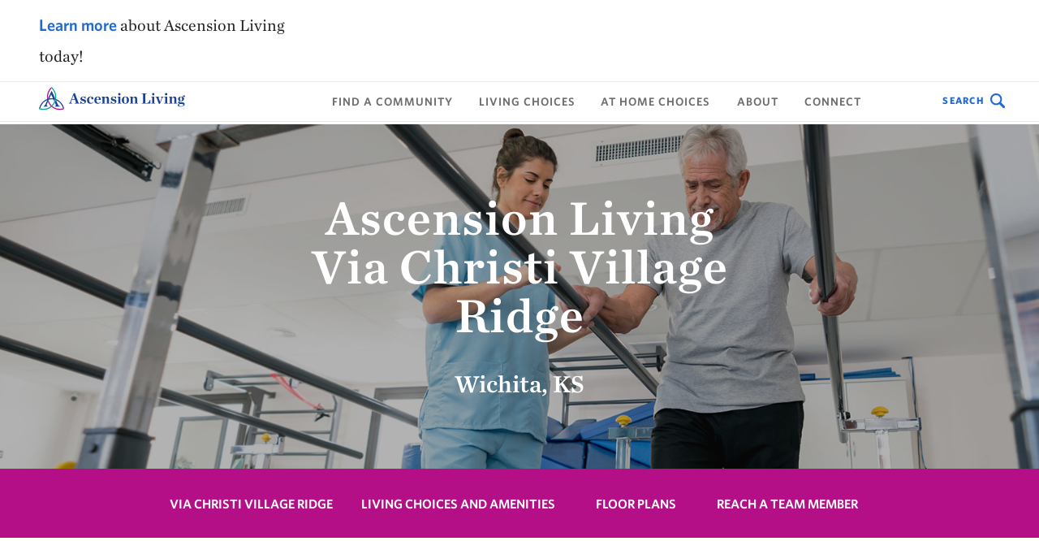

--- FILE ---
content_type: text/html; charset=utf-8
request_url: https://www.ascensionliving.org/find-a-community/via-christi-village-ridge-wichita-ks/floor-plans
body_size: 13591
content:



<!DOCTYPE html>
<!--[if lt IE 7]>      <html class="no-js lt-ie9 lt-ie8 lt-ie7"> <![endif]-->
<!--[if IE 7]>         <html class="no-js lt-ie9 lt-ie8"> <![endif]-->
<!--[if IE 8]>         <html class="no-js lt-ie9"> <![endif]-->
<!--[if gt IE 8]><!-->
<html class="no-js" lang="en">
<!--<![endif]-->
<head>
    <meta charset="utf-8">
<link href="/-/media/feature/ascension/theming/bootstrap-4/bootstrap-4/styles/bootstrap-grid.css" rel="stylesheet" /><link href="/-/media/base-themes/used-core-libraries/styles/mediaelementplayer.css" rel="stylesheet" /><link href="/-/media/base-themes/used-core-libraries/styles/mediaelementplayer-legacy.css" rel="stylesheet" /><link href="/-/media/base-themes/used-core-libraries/styles/font-awesomemin.css" rel="stylesheet" /><link href="/-/media/base-themes/used-core-libraries/styles/fullcalendar.css" rel="stylesheet" /><link href="/-/media/base-themes/used-core-libraries/styles/jquerymcustomscrollbar.css" rel="stylesheet" /><link href="/-/media/base-themes/used-core-libraries/styles/jquery-ui.css" rel="stylesheet" /><link href="/-/media/base-themes/main-theme/styles/pre-optimized-min.css?t=20250326T123728Z" rel="stylesheet" /><link href="/-/media/base-themes/slickslider/styles/slick.css" rel="stylesheet" /><link href="/-/media/themes/ascension-living/living/living/styles/pre-optimized-min.css?t=20251106T214347Z" rel="stylesheet" />
    
    <script src='https://cdnjs.cloudflare.com/ajax/libs/react/18.2.0/umd/react.production.min.js' integrity='sha512-8Q6Y9XnTbOE+JNvjBQwJ2H8S+UV4uA6hiRykhdtIyDYZ2TprdNmWOUaKdGzOhyr4dCyk287OejbPvwl7lrfqrQ==' crossorigin='anonymous' referrerpolicy='no-referrer'></script><script src='https://cdnjs.cloudflare.com/ajax/libs/react-dom/18.2.0/umd/react-dom.production.min.js' integrity='sha512-MOCpqoRoisCTwJ8vQQiciZv0qcpROCidek3GTFS6KTk2+y7munJIlKCVkFCYY+p3ErYFXCjmFjnfTTRSC1OHWQ==' crossorigin='anonymous' referrerpolicy='no-referrer'></script>



<!-- Google Tag Manager -->
<script>(function(w,d,s,l,i){w[l]=w[l]||[];w[l].push({'gtm.start':
new Date().getTime(),event:'gtm.js'});var f=d.getElementsByTagName(s)[0],
j=d.createElement(s),dl=l!='dataLayer'?'&l='+l:'';j.async=true;j.src=
'https://www.googletagmanager.com/gtm.js?id='+i+dl;f.parentNode.insertBefore(j,f);
})(window,document,'script','dataLayer','GTM-N9TR9QZ');</script>
<!-- End Google Tag Manager -->

<script src="https://maps.googleapis.com/maps/api/js?key=AIzaSyBjkpsHMwBmOeCCGKgqQd4QxnLHU4SmRuo&callback=Function.prototype" ></script>

<!-- Global site tag (gtag.js) - Google Analytics -->

    <title>Floor Plans | Via Christi Village Ridge | Ascension Living</title>


<link rel="canonical" href="https://www.ascensionliving.org/find-a-community/via-christi-village-ridge-wichita-ks/floor-plans">



    <link href="/-/media/project/ascension-living/living/icons/favicon.ico?extension=webp" rel="shortcut icon" />




<meta property="og:description"  content="Via Christi Village Ridge in Wichita, KS offers a variety of room layouts to help you comfortably live the lifestyle you love. Schedule a tour!"><meta property="og:image"  content="https://www.ascensionliving.org/-/media/project/ascension-living/living/communities/via-christi-village-ridge-wichita-ks/vcvr-card.jpg?extension=webp"><meta property="og:title"  content="Floor Plans | Via Christi Village Ridge | Ascension Living"><meta property="og:url"  content="https://www.ascensionliving.org/find-a-community/via-christi-village-ridge-wichita-ks/floor-plans">



<meta  name="description" content="Via Christi Village Ridge in Wichita, KS offers a variety of room layouts to help you comfortably live the lifestyle you love. Schedule a tour!">



<meta property="twitter:title"  content="Floor Plans | Via Christi Village Ridge"><meta property="twitter:card"  content="summary_large_image">

    <meta name="viewport" content="width=device-width, initial-scale=1" />





<script src="/bundles/react?v=wSThqK_yG37YZp_DG_Xv0dhI1U6eGq_FhLglUZ1QMYI1"></script>

</head>
<body class="default-device bodyclass">
    



<!-- Google Tag Manager (noscript) -->
<noscript><iframe src="https://www.googletagmanager.com/ns.html?id=GTM-N9TR9QZ"
height="0" width="0" style="display:none;visibility:hidden"></iframe></noscript>
<!-- End Google Tag Manager (noscript) -->


    <a  class="skip-link" href="#content">to main content</a>

    
<!-- #wrapper -->
<div id="wrapper">
    <!-- #header -->
    <header>
        <div id="header" class="container-fluid">
            <div class="row">

    <div class="component hamburger-navigation">
        <div class="component-content">
<div class="close-button"><div class="field-close-button"><svg xmlns="http://www.w3.org/2000/svg" viewBox="0 0 18 18" width="30" height="30">
  <path class="shp0" d="M0.2 1.6L1.8 0L9 7.2L16.2 0L17.8 1.6L10.6 8.8L18 16.2L16.4 17.8L9 10.5L1.6 17.9L0 16.2L7.4 8.8L0.2 1.6Z" />
</svg></div></div><div class="top-section"><div class="row"></div></div><div class="scrollable-navigation"><div class="row">

<div class="component link-list col-12 hamburger-primary">
    <div class="component-content">
        
        <ul>
                    <li class="item0 odd first">
<div class="field-link"><a data-variantfieldname="Link" href="/find-a-community" data-variantitemid="{DB46BAD8-5C38-4C01-BDB0-38BB07A3B786}">Find a Community</a></div>                    </li>
                    <li class="item1 even">
<div class="field-link"><a data-variantfieldname="Link" href="/living-choices" data-variantitemid="{502AE9BC-E489-43BC-9F14-452309540902}">Living Choices</a></div>                    </li>
                    <li class="item2 odd">
<div class="field-link"><a data-variantfieldname="Link" href="/at-home-choice" data-variantitemid="{264DF61F-899F-459E-B9D5-D0131D438EDC}">At Home Choices</a></div>                    </li>
                    <li class="item3 even">
<div class="field-link"><a data-variantfieldname="Link" href="/resources" data-variantitemid="{307E41F8-6BE5-41FD-8428-4888DEE4AE43}">Resources</a></div>                    </li>
                    <li class="item4 odd">
<div class="field-link"><a data-variantfieldname="Link" href="/about" data-variantitemid="{DF967689-1807-4B4B-904A-CC19D9667933}">About</a></div>                    </li>
                    <li class="item5 even">
<div class="field-link"><a data-variantfieldname="Link" href="/al-contact-us-page" data-variantitemid="{EB785A67-5377-4DDB-965A-9F52DA591CBA}">Contact</a></div>                    </li>
                    <li class="item6 odd last">
<div class="field-link"><a data-variantfieldname="Link" data-variantitemid="{AD442CB0-5297-405C-A25F-A59802F8BFC8}">Search</a></div>                    </li>
        </ul>
    </div>
</div>
</div></div>        </div>
    </div>



<div class="component container col-12">
    <div class="component-content" >
<div class="row">


    <div class="component rich-text col-6 col-md-4 d-flex d-lg-none">
        <div class="component-content">
<a href="tel:3147293500"><strong></strong></a>
<h6><a href="/about" target="_blank" style="font-weight: bold; color: rgb(30, 105, 210); margin: 0px; padding: 0px; border: 0px;">Learn more</a><span style="color: rgb(34, 34, 34);"><b>&nbsp;</b>about Ascension Living today!</span></h6>        </div>
    </div>



    <div class="component rich-text col-6 col-md-4 d-none d-lg-flex">
        <div class="component-content">
<h6><a href="/about" target="_blank">Learn more</a> about Ascension Living today!</h6>        </div>
    </div>


<div class="component link-list col-6 col-md-8 utility-navigation">
    <div class="component-content">
        
        <ul>
        </ul>
    </div>
</div>
</div>    </div>
</div>
<div class="component primary-navigation">
    <div class="component-content">
            <div class="primary-navigation-inner">
                <div class="row primary-navigation-row">
                    <div class=" col-2 hamburger-menu d-sm-flex d-lg-none">
                        <button class="menu-icon" aria-label="Open Mobile Navigation Menu">
                            <div class="bar"></div>
                            <div class="bar"></div>
                            <div class="bar"></div>
                        </button>
                    </div>
                    <div class="col-8 col-lg-2 primary-navigation-logo">
                        <div class="row">

<div class="component image file-type-icon-media-link col-12">
    <div class="component-content">
<a title="Header Logo" href="/"><img src="/-/media/project/ascension-living/living/logos/ascension-living-logo-color.svg?iar=0&amp;extension=webp&amp;hash=65AACC7508F20E8828F791012BA1E321" alt="Ascension Living" data-variantitemid="{06877C10-4FE8-42FE-B512-F67D41F5B896}" data-variantfieldname="Image" /></a>    </div>
</div>
</div>
                    </div>
                    <div class="col-8 d-none d-lg-flex primary-navigation-category">
                        <ul class="primary-navigation-heading">



    <li tabindex="-1">
        <div>
<div class="row">

<div class="component content col-12">
    <div class="component-content">
<div class="field-heading"><a href="/find-a-community">Find a Community</a></div>    </div>
</div>
</div>
        </div>
    </li>
    <li tabindex="-1">
        <div>
<div class="row">

<div class="component content col-12">
    <div class="component-content">
<div class="field-heading">Living Choices</div>    </div>
</div>
</div>
        </div>
    </li>
    <li tabindex="-1">
        <div>
<div class="row">

<div class="component content col-12">
    <div class="component-content">
<div class="field-heading">At Home Choices</div>    </div>
</div>
</div>
        </div>
    </li>
    <li tabindex="-1">
        <div>
<div class="row"></div>
        </div>
    </li>
    <li tabindex="-1">
        <div>
<div class="row">

<div class="component content col-12">
    <div class="component-content">
<div class="field-heading">About</div>    </div>
</div>
</div>
        </div>
    </li>
    <li tabindex="-1">
        <div>
<div class="row">

<div class="component content col-12">
    <div class="component-content">
<div class="field-heading">Connect</div>    </div>
</div>
</div>
        </div>
    </li>

                        </ul>
                    </div>
                    <div class=" col-2 primary-navigation-search">
                        <div class="row">    <div class="component link-button home-site-search col-12 col-12">
        <div>
<a href="/"> 
<div class="site-search-icon-wrapper">
    <span class="btn-text">Search</span>
    <span class="btn-icon"><!-- Generator: Adobe Illustrator 21.0.2, SVG Export Plug-In . SVG Version: 6.00 Build 0)  -->
<svg version="1.1" xmlns="http://www.w3.org/2000/svg" xmlns:xlink="http://www.w3.org/1999/xlink" x="0px" y="0px" viewBox="0 0 18 18" style="enable-background:new 0 0 18 18;" xml:space="preserve">
<path d="M17.6,15.4l-4.3-4.3c0.7-1.1,1.1-2.5,1.1-3.9c0-4-3.2-7.2-7.2-7.2C3.2,0,0,3.2,0,7.2  s3.2,7.2,7.2,7.2c1.4,0,2.8-0.4,3.9-1.1l4.3,4.3c0.3,0.3,0.7,0.4,1.1,0.4c0.4,0,0.8-0.1,1.1-0.4C18.2,17,18.2,16,17.6,15.4z   M2.1,7.2c0-2.9,2.3-5.1,5.1-5.1c2.9,0,5.1,2.3,5.1,5.1s-2.3,5.1-5.1,5.1C4.3,12.3,2.1,10.1,2.1,7.2z" />
</svg></span>
</div>
</a>        </div>
    </div>
</div>
                    </div>
                </div>
                    <div class="primary-navigation-container">



    <div class="tab">
<div class="row">

<div class="component content col-12">
    <div class="component-content">
    </div>
</div>
</div>    </div>
    <div class="tab">
<div class="row">

<div class="component content col-12 col-md-5 offset-md-3">
    <div class="component-content">
<div class="rich-text field-content">Ascension Living Choices suit your pace, your space, and deliver the personalized attention and service excellence you expect.<br />
<a href="/living-choices">Explore all Living Choices</a></div>    </div>
</div>


<div class="component link-list col-12 col-md-4">
    <div class="component-content">
        <h3>Featured Living Choices:</h3>
        <ul>
                    <li class="item0 odd first">
<div class="field-link"><a data-variantfieldname="Link" href="/living-choices/independent-living" data-variantitemid="{F7330823-4546-4E4F-AADA-D97E3288309E}">Independent Living</a></div>                    </li>
                    <li class="item1 even">
<div class="field-link"><a data-variantfieldname="Link" href="/living-choices/assisted-living" data-variantitemid="{0604A423-AFB1-4D62-9E71-376CA3515CD7}">Assisted Living</a></div>                    </li>
                    <li class="item2 odd">
<div class="field-link"><a data-variantfieldname="Link" href="/" data-variantitemid="{87288503-67FA-4637-83EA-7D97AAA1FE92}">Home &amp; Community-Based Services</a></div>                    </li>
                    <li class="item3 even">
<div class="field-link"><a data-variantfieldname="Link" href="/living-choices/memory-support" data-variantitemid="{8CAA2340-E3C9-4C06-8BE2-35D0F811915E}">Memory Support</a></div>                    </li>
                    <li class="item4 odd">
<div class="field-link"><a data-variantfieldname="Link" href="/living-choices/skilled-nursing" data-variantitemid="{8E76EE01-E953-4B72-B580-8BE725FD9BF9}">Skilled Nursing</a></div>                    </li>
                    <li class="item5 even">
<div class="field-link"><a data-variantfieldname="Link" href="/living-choices/rehabilitation" data-variantitemid="{6EA3B48F-DA62-4A2F-946B-BF8EE56BEE23}">Rehabilitation</a></div>                    </li>
                    <li class="item6 odd last">
<div class="field-link"><a data-variantfieldname="Link" href="/at-home-choice" data-variantitemid="{9BCF19AB-9D7E-427A-8062-FBCCAC491325}">At Home Choices</a></div>                    </li>
        </ul>
    </div>
</div>
</div>    </div>
    <div class="tab">
<div class="row">

<div class="component content col-12 col-md-5 offset-md-3">
    <div class="component-content">
<div class="rich-text field-content">Our At Home Choices service and support portfolio provides a host of possibilities for individuals who need supplemental in-home care and attention or those exploring day services and respite care.&nbsp;<br />
<a href="/at-home-choice">Explore all At Home Choices</a></div>    </div>
</div>


<div class="component link-list col-12 col-md-4">
    <div class="component-content">
        <h3>Featured At Home Choices</h3>
        <ul>
                    <li class="item0 odd first">
<div class="field-link"><a data-variantfieldname="Link" href="/at-home-choice/pace" data-variantitemid="{001B433C-DE45-4256-B6B3-E7AD2ACB57AF}">PACE</a></div>                    </li>
                    <li class="item1 even">
<div class="field-link"><a data-variantfieldname="Link" href="/at-home-choice/day-services" data-variantitemid="{BE11506A-92AB-43B8-BDF6-7F78B92F1F3F}">Adult Day Services</a></div>                    </li>
                    <li class="item2 odd">
<div class="field-link"><a data-variantfieldname="Link" href="/at-home-choice/live-at-home" data-variantitemid="{FF0186A2-E4C3-484D-A542-92A524450C0C}">Live At Home</a></div>                    </li>
                    <li class="item3 even">
<div class="field-link"><a data-variantfieldname="Link" target="_blank" href="https://www.ascensionathome.com" data-variantitemid="{CFE0C792-E396-4B9A-877A-45CCF90472B4}">Ascension at Home</a></div>                    </li>
                    <li class="item4 odd last">
<div class="field-link"><a data-variantfieldname="Link" target="_blank" href="https://www.compassus.com" data-variantitemid="{094FDCF0-A8DE-484E-88A9-0BF4EC0E211F}">Hospice</a></div>                    </li>
        </ul>
    </div>
</div>
</div>    </div>
    <div class="tab">
<div class="row"></div>    </div>
    <div class="tab">
<div class="row">

<div class="component content col-12 col-md-5 offset-md-3">
    <div class="component-content">
<div class="rich-text field-content">From the moment you walk through our doors, you&rsquo;ll hear the sounds of hope, health, strength, and joy.  We offer much more than just senior living. By listening to understand you, your health, your goals and your life, Ascension Living care teams help provide a compassionate, personalized retirement experience that&rsquo;s right for you.
<br />
<a href="/about">Learn more about Ascension Living</a></div>    </div>
</div>


<div class="component link-list col-md-4">
    <div class="component-content">
        <h3>Featured Topics:</h3>
        <ul>
                    <li class="item0 odd first">
<div class="field-link"><a data-variantfieldname="Link" data-variantitemid="{73B282BD-1A53-443C-9515-31098804F0DE}">Heroes Work Here</a></div>                    </li>
                    <li class="item1 even">
<div class="field-link"><a data-variantfieldname="Link" href="/about/mission-and-values" data-variantitemid="{C51FE19E-8AEF-49AC-A06B-99DF37CA4525}">Mission &amp; Values</a></div>                    </li>
                    <li class="item2 odd last">
<div class="field-link"><a data-variantfieldname="Link" href="/about/news" data-variantitemid="{96A392C7-EB98-4810-9F95-7A0F6645D4C6}">News</a></div>                    </li>
        </ul>
    </div>
</div>
</div>    </div>
    <div class="tab">
<div class="row">

<div class="component content col-12 col-md-5 offset-md-3">
    <div class="component-content">
<div class="rich-text field-content"><p>Connect with a team member to learn more today!</p>
<p><a href="/contact-us">Contact us!</a></p></div>    </div>
</div>


<div class="component link-list col-12 col-md-4">
    <div class="component-content">
        <h3>Connect</h3>
        <ul>
                    <li class="item0 odd first">
<div class="field-link"><a data-variantfieldname="Link" target="_blank" href="/contact-us" data-variantitemid="{8C59A75F-58F0-4B99-9C66-F4E30B1C3CD8}">Contact us</a></div>                    </li>
                    <li class="item1 even">
<div class="field-link"><a data-variantfieldname="Link" target="_blank" href="https://jobs.ascension.org/ascension-living" data-variantitemid="{0A3F326E-FF22-4AE6-92A1-E4C9F1D23794}">Ascension Living Careers</a></div>                    </li>
                    <li class="item2 odd last">
<div class="field-link"><a data-variantfieldname="Link" target="_blank" href="/gift" data-variantitemid="{2F7F46C7-CC04-4B65-8BA9-1524D84F2881}">Make a Gift</a></div>                    </li>
        </ul>
    </div>
</div>
</div>    </div>

                    </div>
            </div>
    </div>
</div>


<div class="component container col-12">
    <div class="component-content" >
<div class="row">

<div class="component search-box horizontal col-12 site-search-block" data-properties='{"endpoint":"//sxa/search/results/","suggestionEndpoint":"//sxa/search/suggestions/","suggestionsMode":"ShowSearchResults","resultPage":"","targetSignature":"","v":"{6E899E7E-D9D4-4EDB-9385-356C9E49C441}","s":"{FAA4A99B-2C0A-4F29-A139-07C8802488CF}","p":5,"l":"","languageSource":"SearchResultsLanguage","searchResultsSignature":"","itemid":"{594FAD60-D255-4B45-BA6F-0042B7490091}","minSuggestionsTriggerCharacterCount":1}'>
    <div class="component-content">
        
                <input type="text" class="search-box-input" autocomplete="off" name="textBoxSearch" maxlength="100" placeholder="Enter Community name or search term" />
                    <button class="search-box-button" type="submit">
                        Search
                    </button>
    </div>
</div>
</div>    </div>
</div></div>
        </div>
    </header>
    <!-- /#header -->
    <!-- #content -->
    <main>
        <div id="content" class="container-fluid">
            <div class="row">


<div class="component plain-html col-12">
    <div class="component-content">
<script src="https://widget.roobrik.com/v2?id=8ac03897-f32c-450e-b6bf-15b0706bfa38&oid=rbWidget_seniorliving" defer></script>    </div>
</div>
<div class="component plain-html col-12">
    <div class="component-content">
<script src="https://widget.roobrik.com/v2?id=9ea544ad-20d2-47d9-b258-c43d7eccfe1c&oid=rbWidget_downsize" defer></script>

<script src="https://widget.roobrik.com/v2?id=423e3a32-9082-4d2a-884e-8bae2c817297&oid=rbWidget_afford" defer></script>

<script src="https://widget.roobrik.com/v2?id=3fcfb97b-ae09-4106-9a50-126273f6358d&oid=rbWidget_memorycare" defer></script>    </div>
</div>

<div class="component snippet col-12">
    <div class="component-content">
            <div class="snippet-inner">
                <div class="snippet-container">



<div class="snippet">
<div class="row">

<div class="component content col-12 height-medium">
    <div class="component-content">
    <div class="component hero hero-cover-image remove-bottom-margin">
        <div>
<div class="hero-image">
    <img src="/-/media/project/ascension-living/living/communities/borgess-place-kalamazoo-mi/borgess-st-joseph-heros.jpg?h=530&amp;iar=0&amp;w=1600&amp;extension=webp&amp;hash=1B2BA7DDF1137BE51E2FB11D1C2E178E" alt="" width="1600" height="530" />
</div>
<div class="hero-overlay">
    <div class="hero-text">
        <h1 class="hero-title">Ascension Living</h1>
        <h1 class="hero-title">Via Christi Village Ridge</h1>
        <div class="hero-body">Wichita, KS</div>
    </div>
</div>

        </div>
    </div>
    </div>
</div>

    <div class="component navigation secondary-navigation col-12">
        <div class="component-content">
            <nav>

<ul class="clearfix">
        <li class=" level0 submenu item0 odd first last active rel-level1">
<div class="field-link field-navigationtitle"><a title="Via Christi Village Ridge" href="/find-a-community/via-christi-village-ridge-wichita-ks">Via Christi Village Ridge</a></div>
<ul class="clearfix">
        <li class=" level0 item0 odd first flat-level1 rel-level2">
<div class="field-link field-navigationtitle"><a title="Living Choices and Amenities" href="/find-a-community/via-christi-village-ridge-wichita-ks/living-choices-and-amenities">Living Choices and Amenities</a></div>        </li>
        <li class=" level0 item1 even flat-level1 active rel-level2">
<div class="field-link field-navigationtitle"><a title="Floor Plans" href="/find-a-community/via-christi-village-ridge-wichita-ks/floor-plans">Floor Plans</a></div>        </li>
        <li class=" level0 item2 odd last flat-level1 rel-level2">
<div class="field-link field-navigationtitle"><a title="Reach a Team Member" href="/find-a-community/via-christi-village-ridge-wichita-ks/reach-a-team-member">Reach a team member</a></div>        </li>
</ul>
        </li>
</ul>
            </nav>
        </div>
    </div>
</div></div>
                </div>
            </div>
    </div>
</div>



<div class="component section-container col-12">
	<div class="content-component container">
<div class="row">

<div class="component content col-12 purple-overline">
    <div class="component-content">
    </div>
</div>



    <div class="component section-title col-12 purple-overline">
        <div class="component-content">

<div class="eyebrow">Ascension Living Via Christi Village- Ridge</div>


<h1>Floor Plans</h1>
<div class="body-sanserif-large rich-text"><p>&nbsp;</p>
<p>&nbsp;</p></div>        </div>
    </div>
</div>	</div>
</div>


<div class="component section-container col-12 background-color-gray remove-bottom-margin">
	<div class="content-component container">
<div class="row">


    <div class="component section-title col-12 position-center">
        <div class="component-content">


<h2>Assisted Living</h2>
<div class="body-sanserif-large rich-text"></div>        </div>
    </div>

<div class="component page-list page-card-list floor-plan-list col-12 overlay-source">
    <div class="component-content">
            <ul class="items">
                    <li class="item">
<div class="floor-plan">
  <div class="image"><img src="/-/media/project/ascension-living/living/placeholder-images/vcvridge/vcvridge_onebedroomlv_1b1b_446.jpg?h=4284&amp;iar=0&amp;w=5544&amp;extension=webp&amp;hash=D5900DD79E10E754C6077DC7EAB226CA" alt="" width="5544" height="4284" /></div>
  <div class="floor-plan-content">
    <div class="eyebrow">446 SQUARE FEET*</div>
    <div class="floor-plan-title">
        <h5>1 Bedroom 1 Bathroom</h5>
        <h5 class="price"></h5>
    </div>
    <p class="summary"><span style="font-style: normal; font-weight: 500; font-family: Whitney, sans-serif; font-size: 18px;"><a href="/-/media/project/ascension-living/living/placeholder-images/vcvridge/vcvridge_onebedroomlv_1b1b_446.jpg?extension=webp&amp;hash=84F5F22622133DC95F91ABFAAF0E44E5" target="_blank">Click&nbsp; to view floor plan&nbsp;</a></span></p>
  </div>
</div>                    </li>
                    <li class="item">
<div class="floor-plan">
  <div class="image"><img src="/-/media/project/ascension-living/living/placeholder-images/vcvridge/vcvridge_onebedroomapt_1b1b_472.jpg?h=4284&amp;iar=0&amp;w=5544&amp;extension=webp&amp;hash=D091E643855CB6ED3B4459415691CEC1" alt="" width="5544" height="4284" /></div>
  <div class="floor-plan-content">
    <div class="eyebrow">472 SQUARE FEET*</div>
    <div class="floor-plan-title">
        <h5>1 Bedroom 1 Bathroom</h5>
        <h5 class="price"></h5>
    </div>
    <p class="summary"><span style="font-style: normal; font-weight: 500; font-family: Whitney, sans-serif; font-size: 18px;"><a href="/-/media/project/ascension-living/living/placeholder-images/vcvridge/vcvridge_onebedroomapt_1b1b_472.jpg?extension=webp&amp;hash=8CF48C785279F698AE3D11CB31F7E061" target="_blank">Click&nbsp; to view floor plan&nbsp;</a></span></p>
  </div>
</div>                    </li>
                    <li class="item">
<div class="floor-plan">
  <div class="image"><img src="/-/media/project/ascension-living/living/placeholder-images/vcvridge/vcvridge_onebedroom_1b1b_492.jpg?h=4284&amp;iar=0&amp;w=5544&amp;extension=webp&amp;hash=8C55FCDBBE830610E45CE9A874A4B47E" alt="" width="5544" height="4284" /></div>
  <div class="floor-plan-content">
    <div class="eyebrow">492 SQUARE FEET*</div>
    <div class="floor-plan-title">
        <h5>1 Bedroom 1 Bathroom</h5>
        <h5 class="price"></h5>
    </div>
    <p class="summary"><span style="font-style: normal; font-weight: 500; font-family: Whitney, sans-serif; font-size: 18px;"><a href="/-/media/project/ascension-living/living/placeholder-images/vcvridge/vcvridge_onebedroom_1b1b_492.jpg?extension=webp&amp;hash=DD60C3E6D917B29859F15E14288BDF7F" target="_blank">Click&nbsp; to view floor plan&nbsp;</a></span></p>
  </div>
</div>                    </li>
            </ul>
    </div>
</div>
<div class="component page-list page-card-list floor-plan-list col-12">
    <div class="component-content">
            <ul class="items">
                    <li class="item">
<div class="floor-plan">
  <div class="image"><img src="/-/media/project/ascension-living/living/placeholder-images/vcvridge/vcvridge_onebedroomlv_1b1b_492.jpg?h=4284&amp;iar=0&amp;w=5544&amp;extension=webp&amp;hash=06D6C5673F4974D5DE25CBF82D5E6463" alt="" width="5544" height="4284" /></div>
  <div class="floor-plan-content">
    <div class="eyebrow">492 SQUARE FEET*</div>
    <div class="floor-plan-title">
        <h5>1 Bedroom 1 Bathroom</h5>
        <h5 class="price"></h5>
    </div>
    <p class="summary"><span style="font-style: normal; font-weight: 500; font-family: Whitney, sans-serif; font-size: 18px;"><a href="/-/media/project/ascension-living/living/placeholder-images/vcvridge/vcvridge_onebedroomlv_1b1b_492.jpg?extension=webp&amp;hash=FDDE5AC3CD88595184C1C704AE70B083" target="_blank">Click&nbsp; to view floor plan&nbsp;</a></span></p>
  </div>
</div>                    </li>
                    <li class="item">
<div class="floor-plan">
  <div class="image"><img src="/-/media/project/ascension-living/living/placeholder-images/vcvridge/vcvridge_onebedroomdeluxe_1b1b_588.jpg?h=4284&amp;iar=0&amp;w=5544&amp;extension=webp&amp;hash=D8D0296FAE80DE1D64C4FA923BD3AE27" alt="" width="5544" height="4284" /></div>
  <div class="floor-plan-content">
    <div class="eyebrow">588 SQUARE FEET*</div>
    <div class="floor-plan-title">
        <h5>1 Bedroom 1 Bathroom Deluxe</h5>
        <h5 class="price"></h5>
    </div>
    <p class="summary"><span style="font-style: normal; font-weight: 500; font-family: Whitney, sans-serif; font-size: 18px;"><a href="/-/media/project/ascension-living/living/placeholder-images/vcvridge/vcvridge_onebedroomdeluxe_1b1b_588.jpg?extension=webp&amp;hash=8C38106EFF6B73E805C250D8DB797CDE" target="_blank">Click&nbsp; to view floor plan&nbsp;</a></span></p>
  </div>
</div>                    </li>
                    <li class="item">
<div class="floor-plan">
  <div class="image"><img src="/-/media/project/ascension-living/living/placeholder-images/vcvridge/vcvridge_onebedroomdeluxelv_1b1b_588.jpg?h=4284&amp;iar=0&amp;w=5544&amp;extension=webp&amp;hash=C9FA825C7B8D6CDB6D64E641000A11B3" alt="" width="5544" height="4284" /></div>
  <div class="floor-plan-content">
    <div class="eyebrow">588 SQUARE FEET*</div>
    <div class="floor-plan-title">
        <h5>1 Bedroom 1 Bathroom Deluxe</h5>
        <h5 class="price"></h5>
    </div>
    <p class="summary"><span style="font-style: normal; font-weight: 500; font-family: Whitney, sans-serif; font-size: 18px;"><a href="/-/media/project/ascension-living/living/placeholder-images/vcvridge/vcvridge_onebedroomdeluxelv_1b1b_588.jpg?extension=webp&amp;hash=12A05C57C42F92DCEDF2180130CB7CA4" target="_blank">Click&nbsp; to view floor plan&nbsp;</a></span></p>
  </div>
</div>                    </li>
            </ul>
    </div>
</div>
<div class="component page-list page-card-list floor-plan-list col-12">
    <div class="component-content">
            <ul class="items">
                    <li class="item">
<div class="floor-plan">
  <div class="image"><img src="/-/media/project/ascension-living/living/placeholder-images/vcvridge/vcvridge_twobedroomapt_2b2b_712.jpg?h=4284&amp;iar=0&amp;w=5544&amp;extension=webp&amp;hash=6FA0BF55B9E20E6856351E1F236C0615" alt="" width="5544" height="4284" /></div>
  <div class="floor-plan-content">
    <div class="eyebrow">712 SQUARE FEET*</div>
    <div class="floor-plan-title">
        <h5>2 Bedroom 2 Bathroom</h5>
        <h5 class="price"></h5>
    </div>
    <p class="summary"><span style="font-style: normal; font-weight: 500; font-family: Whitney, sans-serif; font-size: 18px;"><a href="/-/media/project/ascension-living/living/placeholder-images/vcvridge/vcvridge_twobedroomapt_2b2b_712.jpg?extension=webp&amp;hash=8FDD064A00A095DF8669FA52B14A52D8" target="_blank">Click&nbsp; to view floor plan&nbsp;</a></span></p>
  </div>
</div>                    </li>
                    <li class="item">
<div class="floor-plan">
  <div class="image"><img src="/-/media/project/ascension-living/living/placeholder-images/vcvridge/vcvridge_twobedroomsuite_2b2b_800.jpg?h=4284&amp;iar=0&amp;w=5544&amp;extension=webp&amp;hash=0CB8431DF93E30A370B46E132F034D19" alt="" width="5544" height="4284" /></div>
  <div class="floor-plan-content">
    <div class="eyebrow">800 SQUARE FEET*</div>
    <div class="floor-plan-title">
        <h5>2 Bedroom 2 Bathroom Suite</h5>
        <h5 class="price"></h5>
    </div>
    <p class="summary"><span style="font-style: normal; font-weight: 500; font-family: Whitney, sans-serif; font-size: 18px;"><a href="/-/media/project/ascension-living/living/placeholder-images/vcvridge/vcvridge_twobedroomsuite_2b2b_800.jpg?extension=webp&amp;hash=7D2178DE32A67F063ADC3AB1B5F32A2A">Click&nbsp; to view floor plan&nbsp;</a></span></p>
  </div>
</div>                    </li>
                    <li class="item">
<div class="floor-plan">
  <div class="image"><img src="/-/media/project/ascension-living/living/placeholder-images/vcvridge/vcvridge_twobedroomdeluxelv_2b2b_800.jpg?h=4284&amp;iar=0&amp;w=5544&amp;extension=webp&amp;hash=1E96E07D6F450781A95C1D715CEA95C8" alt="" width="5544" height="4284" /></div>
  <div class="floor-plan-content">
    <div class="eyebrow">800 SQUARE FEET*</div>
    <div class="floor-plan-title">
        <h5>2 Bedroom 2 Bathroom Deluxe</h5>
        <h5 class="price"></h5>
    </div>
    <p class="summary"><span style="font-style: normal; font-weight: 500; font-family: Whitney, sans-serif; font-size: 18px;"><a href="/-/media/project/ascension-living/living/placeholder-images/vcvridge/vcvridge_twobedroomdeluxelv_2b2b_800.jpg?extension=webp&amp;hash=BC59A872BAB5D2DEEF7F7EEE21C68FE7" target="_blank">Click&nbsp; to view floor plan&nbsp;</a></span></p>
  </div>
</div>                    </li>
                    <li class="item">
<div class="floor-plan">
  <div class="image"><img src="/-/media/project/ascension-living/living/placeholder-images/vcvridge/vcvridge_studioapt_studio_394.jpg?h=4284&amp;iar=0&amp;w=5544&amp;extension=webp&amp;hash=A59EBC29A29BAD6EB05CD0661505A3F4" alt="" width="5544" height="4284" /></div>
  <div class="floor-plan-content">
    <div class="eyebrow">394 SQUARE FEET*</div>
    <div class="floor-plan-title">
        <h5>Studio</h5>
        <h5 class="price"></h5>
    </div>
    <p class="summary"><span style="font-style: normal; font-weight: 500; font-family: Whitney, sans-serif; font-size: 18px;"><a href="/-/media/project/ascension-living/living/placeholder-images/vcvridge/vcvridge_studioapt_studio_394.jpg?extension=webp&amp;hash=96B2E10693FDF9B18E65795858F0D55E" target="_blank">Click&nbsp; to view floor plan&nbsp;</a></span></p>
  </div>
</div>                    </li>
            </ul>
    </div>
</div>


    <div class="component rich-text col-12">
        <div class="component-content">
<p><b>*Please note that all dimensions are approximate.</b></p>        </div>
    </div>
</div>	</div>
</div>


<div class="component section-container col-12 background-color-gray remove-bottom-margin">
	<div class="content-component container">
<div class="row">


<div class="component container col-12 col-md-8">
    <div class="component-content" >
<div class="row">
    <div class="component promo promo-tile-with-list-content col-12 col-md-7">
        <div class="component-content">

  <div class="eyebrow">Ascension Living Team</div>

<h3>A team member is ready to answer your questions and provide further information on:</h3>
<div class="promo-tile-content"><ul>
    <li>Living Choices services details</li>
    <li>Amenities for your interests</li>
    <li>Living Spaces floor plans and designs</li>
    <li>Other considerations to make the right community and services decision for you</li>
</ul></div>
<div class="button button-primary"> <a href="/Ascension Living/Living/Home/Find a Community/Alexian Village Milwaukee WI/Reach a Team Member">Contact Me Today</a> </div>        </div>
    </div>
</div>    </div>
</div>

<div class="component address-card col-12 col-md-4">
    <div class="component-content">
<img src="/-/media/project/ascension-living/living/communities/via-christi-village-ridge-wichita-ks/vcvr-card.jpg?h=485&amp;iar=0&amp;w=690&amp;extension=webp&amp;hash=2AB4C1F79F9AADDB5C75BC0B2DD9EB7D" alt="" width="690" height="485" />
<input class="address-hidden" type="hidden" data-address="3636 N. Ridge Road  Wichita, KS 67205">

<div class="address-content">
    <h4 class="address-title"></h4>
    3636 N. Ridge Road <br>
    Wichita, KS 67205
    <div class="address-data">
        <div class="address-phone">
            <b>Phone:</b><br><a href="tel:316-462-3636">316-462-3636</a>
        </div>
		<div class="address-cta">
        <div class="address-button button primary-btn-light  full-width-button">
<a href="https://www.google.com/maps?daddr=3636 N. Ridge Road  Wichita, KS 67205" class="address-link" target="_new">Get Directions</a>
        </div>
	
	<div class="button primary-btn-light purple-btn-light full-width-button">
		<a target="_blank" href="https://form.jotform.com/251053459584159">schedule a tour</a>
	</div>
	
	</div>
    </div>
</div>    </div>
</div>
</div>	</div>
</div></div>
        </div>
    </main>
    <!-- /#content -->
    <!-- #footer -->
    <footer>
        <div id="footer" class="container-fluid">
            <div class="row">



<div class="component snippet col-12">
    <div class="component-content">
            <div class="snippet-inner">
                <div class="snippet-container">



<div class="snippet">
<div class="row">


<div class="component section-container col-12">
	<div class="content-component container">
<div class="row">


<div class="component container col-12 col-md-3">
    <div class="component-content" >
<div class="row">

<div class="component image file-type-icon-media-link">
    <div class="component-content">
<a title="Footer Logo" href="/"><img src="/-/media/project/ascension-living/living/logos/al-vt_r.png?h=41&amp;iar=0&amp;w=150&amp;extension=webp&amp;hash=4ACAA2BAD11B659667730E9A1EE9C347" alt="Ascension Living" width="150" height="41" data-variantitemid="{94F0EBD8-8C6C-426E-AD86-9C61A645CFC4}" data-variantfieldname="Image" /></a>    </div>
</div>



    <div class="component rich-text col-12">
        <div class="component-content">
<p>Ascension Living
<br>
4600 Edmundson Road<br>
St. Louis, MO 63134<br>
<br>
</p>
<p>Phone:&nbsp;<a href="tel:314-729-3500" style="color:#fff;">314-729-3500</a></p>        </div>
    </div>


<div class="component image file-type-icon-media-link col-12 indent-bottom indent-top position-center">
    <div class="component-content">
<a title="Image 8" href="https://www.aapacn.org/om-badge/"><img src="/-/media/project/ascension-living/living/aapacn-logo_profile-image_2025-2026-(1).png?h=138&amp;iar=0&amp;w=200&amp;extension=webp&amp;hash=3BB30B4620300162BD12CEE99DB1B31D" alt="" width="200" height="138" data-variantitemid="{AADD3BE6-4545-4D94-B815-8D932A6141EF}" data-variantfieldname="Image" /></a>    </div>
</div>



<div class="component link button primary-button col-12 indent-bottom indent-top position-center grey-button">
    <div class="component-content">

<div class="field-link"><a data-variantfieldname="Link" target="_blank" href="https://healthcare.ascension.org/feedback" data-variantitemid="{ED632BED-B58B-47A9-BC41-94148E15435C}">Share Your Experience</a></div>    </div>
</div>


<div class="component accordion col-12 d-sm-none accordion-footer-links" data-properties='{&quot;expandOnHover&quot;:false,&quot;expandedByDefault&quot;:false,&quot;speed&quot;:500,&quot;easing&quot;:&quot;swing&quot;,&quot;canOpenMultiple&quot;:true,&quot;canToggle&quot;:true,&quot;isControlEditable&quot;:false}' >
    <div class="component-content">
            <div>
                <ul class="items">
                        <li class="item">
                                <div class="toggle-header" tabindex="-1">
                                    <div class="label">
                                        <div class="row">

<div class="component content col-12">
    <div class="component-content">
<div class="field-heading">EXPLORE LIVING CHOICES</div>    </div>
</div>
</div>
                                    </div>
                                </div>
                                <div class="toggle-content">
                                    <div class="row">

<div class="component link-list footer-links col-12">
    <div class="component-content">
        <h3>EXPLORE AT HOME CHOICES</h3>
        <ul>
                    <li class="item0 odd first">
<div class="field-link"><a data-variantfieldname="Link" target="_blank" href="/living-choices#All Living Choices" data-variantitemid="{F2F5D12D-CB33-4E8E-A49D-8497F66F39BD}">All Living Choices</a></div>                    </li>
                    <li class="item1 even">
<div class="field-link"><a data-variantfieldname="Link" target="_blank" href="/living-choices/independent-living" data-variantitemid="{7E1E0635-BCEF-473D-A09E-50DD8427307C}">Independent Living</a></div>                    </li>
                    <li class="item2 odd">
<div class="field-link"><a data-variantfieldname="Link" href="/living-choices/assisted-living" data-variantitemid="{AA3839DD-7DEF-4192-87DB-5FB8F471123E}">Assisted Living</a></div>                    </li>
                    <li class="item3 even">
<div class="field-link"><a data-variantfieldname="Link" target="_blank" href="/living-choices/memory-support" data-variantitemid="{8479BFA8-FEC3-4724-9FEB-C03411FE319B}">Memory Support</a></div>                    </li>
                    <li class="item4 odd">
<div class="field-link"><a data-variantfieldname="Link" target="_blank" href="/living-choices/skilled-nursing" data-variantitemid="{4ED2C2C3-1671-44D0-8968-A715726B4946}">Skilled Nursing</a></div>                    </li>
                    <li class="item5 even last">
<div class="field-link"><a data-variantfieldname="Link" target="_blank" href="/living-choices/rehabilitation" data-variantitemid="{70CDB2DF-8863-41DC-8470-A23B23F83B51}">Rehabilitation</a></div>                    </li>
        </ul>
    </div>
</div>
</div>
                                </div>
                        </li>
                        <li class="item">
                                <div class="toggle-header" tabindex="-1">
                                    <div class="label">
                                        <div class="row">

<div class="component content col-12">
    <div class="component-content">
<div class="field-heading">Explore AT HOME Choices</div>    </div>
</div>
</div>
                                    </div>
                                </div>
                                <div class="toggle-content">
                                    <div class="row">

<div class="component link-list footer-links col-12">
    <div class="component-content">
        <h3>Wisconsin</h3>
        <ul>
                    <li class="item0 odd first">
<div class="field-link"><a data-variantfieldname="Link" target="_blank" href="/at-home-choice#All At Home Choices" data-variantitemid="{FC4ED434-EE94-4AFF-821D-2602591B6A6A}">All At Home Choices</a></div>                    </li>
                    <li class="item1 even">
<div class="field-link"><a data-variantfieldname="Link" target="_blank" href="/at-home-choice/pace#PACE" data-variantitemid="{64D87A08-5A72-4E2A-995B-9F3D4D0A95EC}">PACE</a></div>                    </li>
                    <li class="item2 odd">
<div class="field-link"><a data-variantfieldname="Link" target="_blank" href="/at-home-choice/live-at-home#Live at Home" data-variantitemid="{BB1B58CD-AC8F-4C4F-9CDD-6C18C8CD73A3}">Live at Home</a></div>                    </li>
                    <li class="item3 even">
<div class="field-link"><a data-variantfieldname="Link" target="_blank" href="/at-home-choice/ascension-at-home#Ascension at Home" data-variantitemid="{32B8F6D5-A3FA-4854-B4EC-93E7AE089167}">Ascension at Home</a></div>                    </li>
                    <li class="item4 odd last">
<div class="field-link"><a data-variantfieldname="Link" target="_blank" href="/at-home-choice/hospice#Hospice" data-variantitemid="{D0ED3E86-4A6F-4E4D-9CFA-E5D615EA1C85}">Hospice</a></div>                    </li>
        </ul>
    </div>
</div>


<div class="component content col-12">
    <div class="component-content">
    </div>
</div>
</div>
                                </div>
                        </li>
                        <li class="item">
                                <div class="toggle-header" tabindex="-1">
                                    <div class="label">
                                        <div class="row">

<div class="component content col-12">
    <div class="component-content">
<div class="field-heading">ASCENSION LIVING</div>    </div>
</div>
</div>
                                    </div>
                                </div>
                                <div class="toggle-content">
                                    <div class="row">

<div class="component link-list footer-links col-12">
    <div class="component-content">
        <h3>ASCENSION LIVING</h3>
        <ul>
                    <li class="item0 odd first">
<div class="field-link"><a data-variantfieldname="Link" href="/about" data-variantitemid="{902A5484-9BC3-4653-9E5F-692B9B59BAAB}">About Us</a></div>                    </li>
                    <li class="item1 even">
<div class="field-link"><a data-variantfieldname="Link" href="/resources" data-variantitemid="{CCB0FB8D-E434-4972-92C1-B177C89D4FD0}">Resources</a></div>                    </li>
                    <li class="item2 odd">
<div class="field-link"><a data-variantfieldname="Link" href="/about/news" data-variantitemid="{CFAA33F4-8512-4B85-9E95-7CD41428FC98}">News</a></div>                    </li>
                    <li class="item3 even">
<div class="field-link"><a data-variantfieldname="Link" target="_blank" href="/partner-fdr-compliance" data-variantitemid="{6F458CB0-8854-4338-8EB7-D9C46621A94B}">Partner FDR Compliance</a></div>                    </li>
                    <li class="item4 odd">
<div class="field-link"><a data-variantfieldname="Link" target="_blank" href="https://www.ascensionliving.org/daisy-award" data-variantitemid="{D5AB2402-2565-4147-B6E8-C88DE7FCCF6C}">Daisy Award</a></div>                    </li>
                    <li class="item5 even last">
<div class="field-link"><a data-variantfieldname="Link" target="_blank" href="/gift" data-variantitemid="{EB1FB74A-C291-402D-9105-C2A826260E8A}">Make a Gift</a></div>                    </li>
        </ul>
    </div>
</div>
</div>
                                </div>
                        </li>
                        <li class="item">
                                <div class="toggle-header" tabindex="-1">
                                    <div class="label">
                                        <div class="row">

<div class="component content col-12">
    <div class="component-content">
<div class="field-heading">REACH OUT</div>    </div>
</div>
</div>
                                    </div>
                                </div>
                                <div class="toggle-content">
                                    <div class="row">

<div class="component link-list footer-links col-12">
    <div class="component-content">
        <h3>REACH OUT</h3>
        <ul>
                    <li class="item0 odd first">
<div class="field-link"><a data-variantfieldname="Link" target="_blank" href="/contact-us" data-variantitemid="{10EC2F50-B1A0-404B-B991-E54515B09A46}">Contact a team member</a></div>                    </li>
                    <li class="item1 even last">
<div class="field-link"><a data-variantfieldname="Link" target="_blank" href="https://jobs.ascension.org/pages/senior-care" data-variantitemid="{5681DBD7-5470-448B-8EF7-6DE905F9A482}">Careers</a></div>                    </li>
        </ul>
    </div>
</div>
</div>
                                </div>
                        </li>
                        <li class="item">
                                <div class="toggle-header" tabindex="-1">
                                    <div class="label">
                                        <div class="row">

<div class="component content col-12">
    <div class="component-content">
<div class="field-heading">District of Columbia</div>    </div>
</div>
</div>
                                    </div>
                                </div>
                                <div class="toggle-content">
                                    <div class="row">

<div class="component link-list footer-links col-12">
    <div class="component-content">
        <h3>District of Columbia</h3>
        <ul>
                    <li class="item0 odd first last">
<div class="field-link"><a data-variantfieldname="Link" target="_blank" href="/find-a-community/carroll-manor-washington-dc#Ascension Living Carroll Manor" data-variantitemid="{597D0510-DBA6-46C4-ACCB-BA602FEA721D}">Ascension Living Carroll Manor</a></div>                    </li>
        </ul>
    </div>
</div>
</div>
                                </div>
                        </li>
                        <li class="item">
                                <div class="toggle-header" tabindex="-1">
                                    <div class="label">
                                        <div class="row">

<div class="component content col-12">
    <div class="component-content">
<div class="field-heading">Illinois</div>    </div>
</div>
</div>
                                    </div>
                                </div>
                                <div class="toggle-content">
                                    <div class="row">

<div class="component link-list footer-links col-12">
    <div class="component-content">
        <h3>Illinois</h3>
        <ul>
                    <li class="item0 odd first">
<div class="field-link"><a data-variantfieldname="Link" target="_blank" href="/find-a-community/bethlehem-woods-village#Ascension Living Bethlehem Woods Village" data-variantitemid="{7A818226-D990-482C-BB86-7B858747B858}">Ascension Living Bethlehem Woods Village</a></div>                    </li>
                    <li class="item1 even">
<div class="field-link"><a data-variantfieldname="Link" target="_blank" href="/find-a-community/casa-scalabrini-village#Ascension Living Casa Scalabrini Village" data-variantitemid="{D95C3610-EBF7-4D02-B746-257877FBF15D}">Ascension Living Casa Scalabrini Village</a></div>                    </li>
                    <li class="item2 odd">
<div class="field-link"><a data-variantfieldname="Link" target="_blank" data-variantitemid="{CE95D174-9EEB-4056-B511-92FC1F7D3BCA}">Ascension Living Fox Knoll Village</a></div>                    </li>
                    <li class="item3 even">
<div class="field-link"><a data-variantfieldname="Link" target="_blank" data-variantitemid="{2A5775DC-B20B-4147-8486-88A99BCC7A82}">Ascension Living Heritage Village</a></div>                    </li>
                    <li class="item4 odd">
<div class="field-link"><a data-variantfieldname="Link" target="_blank" href="/find-a-community/nazarethville-place#Ascension Living Nazarethville Place" data-variantitemid="{181EE2F7-C16C-41B2-9288-56CCD1575558}">Ascension Living Nazarethville Place</a></div>                    </li>
                    <li class="item5 even">
<div class="field-link"><a data-variantfieldname="Link" target="_blank" data-variantitemid="{D3DF74F8-B015-44E1-A3DC-6D453A165CA8}">Ascension Living Resurrection Place</a></div>                    </li>
                    <li class="item6 odd">
<div class="field-link"><a data-variantfieldname="Link" target="_blank" href="/find-a-community/resurrection-village#Ascension Living Resurrection Village" data-variantitemid="{816FFFB9-BB63-468D-8ED9-309AC552257D}">Ascension Living Resurrection Village</a></div>                    </li>
                    <li class="item7 even">
<div class="field-link"><a data-variantfieldname="Link" target="_blank" href="/find-a-community/resurrection-village-life-center#Ascension Living Resurrection Village Life Center" data-variantitemid="{81CF8E59-1D89-495F-84E3-3C45A15BFB47}">Ascension Living Resurrection Village Life Center</a></div>                    </li>
                    <li class="item8 odd">
<div class="field-link"><a data-variantfieldname="Link" target="_blank" data-variantitemid="{D8D67BC1-C6B2-476A-95B1-8B6193DD2FC0}">Ascension Living Saint Anne Place</a></div>                    </li>
                    <li class="item9 even">
<div class="field-link"><a data-variantfieldname="Link" target="_blank" data-variantitemid="{E4035C38-2C51-47BA-A1D9-0C2A68C2D618}">Ascension Living Saint Joseph Village</a></div>                    </li>
                    <li class="item10 odd last">
<div class="field-link"><a data-variantfieldname="Link" target="_blank" data-variantitemid="{9A5639DC-2237-4FD6-B5BF-148F285E04CA}">Ascension Living Villa Franciscan Place</a></div>                    </li>
        </ul>
    </div>
</div>
</div>
                                </div>
                        </li>
                        <li class="item">
                                <div class="toggle-header" tabindex="-1">
                                    <div class="label">
                                        <div class="row">

<div class="component content col-12">
    <div class="component-content">
<div class="field-heading">Indiana</div>    </div>
</div>
</div>
                                    </div>
                                </div>
                                <div class="toggle-content">
                                    <div class="row">

<div class="component link-list footer-links col-12">
    <div class="component-content">
        <h3>Indiana</h3>
        <ul>
                    <li class="item0 odd first last">
<div class="field-link"><a data-variantfieldname="Link" target="_blank" href="/find-a-community/sacred-heart-village#Ascension Living Sacred Heart Village" data-variantitemid="{CC1AA157-3C49-4473-A4DB-A4EAC1CF517B}">Ascension Living Sacred Heart Village</a></div>                    </li>
        </ul>
    </div>
</div>
</div>
                                </div>
                        </li>
                        <li class="item">
                                <div class="toggle-header" tabindex="-1">
                                    <div class="label">
                                        <div class="row">

<div class="component content col-12">
    <div class="component-content">
<div class="field-heading">Kansas</div>    </div>
</div>
</div>
                                    </div>
                                </div>
                                <div class="toggle-content">
                                    <div class="row">

<div class="component link-list footer-links col-12">
    <div class="component-content">
        <h3>Kansas</h3>
        <ul>
                    <li class="item0 odd first">
<div class="field-link"><a data-variantfieldname="Link" target="_blank" href="/find-a-community/ascension-living-hope#Ascension Living HOPE" data-variantitemid="{8B290922-2276-4850-BC24-21B12975C787}">Ascension Living HOPE</a></div>                    </li>
                    <li class="item1 even">
<div class="field-link"><a data-variantfieldname="Link" target="_blank" data-variantitemid="{6C9EB054-8D53-4DB2-BD3E-E9AC1B591FDF}">Ascension Living Via Christi Village Broadmoor</a></div>                    </li>
                    <li class="item2 odd">
<div class="field-link"><a data-variantfieldname="Link" target="_blank" data-variantitemid="{1F5216D7-D474-4B05-BBAB-43B8FE6066D2}">Ascension Living Via Christi Village Georgetown</a></div>                    </li>
                    <li class="item3 even">
<div class="field-link"><a data-variantfieldname="Link" target="_blank" data-variantitemid="{5868DEC8-C1EA-4E93-9307-E14062B7B8BC}">Ascension Living Via Christi Village Hays</a></div>                    </li>
                    <li class="item4 odd">
<div class="field-link"><a data-variantfieldname="Link" target="_blank" href="/find-a-community/via-christi-village-manhattan-ks#Ascension Living Via Christi Village Manhattan" data-variantitemid="{B1AEE463-8DB4-4E08-8046-2C38E883BC9B}">Ascension Living Via Christi Village Manhattan</a></div>                    </li>
                    <li class="item5 even">
<div class="field-link"><a data-variantfieldname="Link" target="_blank" href="/find-a-community/via-christi-village-mclean-wichita-ks#Ascension Living Via Christi Village McLean" data-variantitemid="{1664A598-830F-40F7-9464-C62EDDA5DAA1}">Ascension Living Via Christi Village McLean</a></div>                    </li>
                    <li class="item6 odd">
<div class="field-link"><a data-variantfieldname="Link" target="_blank" data-variantitemid="{27646D7A-7FDB-4B0F-AF15-0A569EB1DAA8}">Ascension Living Via Christi Village Pittsburg</a></div>                    </li>
                    <li class="item7 even last">
<div class="field-link"><a data-variantfieldname="Link" target="_blank" href="/find-a-community/via-christi-village-ridge-wichita-ks#Ascension Living Via Christi Village Ridge" data-variantitemid="{E9343681-B128-49B8-9EEF-EA5D41C79574}">Ascension Living Via Christi Village Ridge</a></div>                    </li>
        </ul>
    </div>
</div>
</div>
                                </div>
                        </li>
                        <li class="item">
                                <div class="toggle-header" tabindex="-1">
                                    <div class="label">
                                        <div class="row">

<div class="component content col-12">
    <div class="component-content">
<div class="field-heading">Michigan</div>    </div>
</div>
</div>
                                    </div>
                                </div>
                                <div class="toggle-content">
                                    <div class="row">

<div class="component link-list footer-links col-12">
    <div class="component-content">
        <h3>Michigan</h3>
        <ul>
                    <li class="item0 odd first last">
<div class="field-link"><a data-variantfieldname="Link" target="_blank" href="/find-a-community/ascension-living-pace-michigan#Ascension Living PACE Michigan" data-variantitemid="{268CACDE-0D64-4D8B-88A5-075CB73663C5}">Ascension Living PACE Michigan</a></div>                    </li>
        </ul>
    </div>
</div>
</div>
                                </div>
                        </li>
                        <li class="item">
                                <div class="toggle-header" tabindex="-1">
                                    <div class="label">
                                        <div class="row">

<div class="component content col-12">
    <div class="component-content">
<div class="field-heading">New York</div>    </div>
</div>
</div>
                                    </div>
                                </div>
                                <div class="toggle-content">
                                    <div class="row">

<div class="component link-list footer-links col-12">
    <div class="component-content">
        <h3>New York</h3>
        <ul>
                    <li class="item0 odd first last">
<div class="field-link"><a data-variantfieldname="Link" target="_blank" href="/find-a-community/our-lady-of-peace-lewiston-ny#Our Lady of Peace" data-variantitemid="{5ACC563A-5624-428C-BA18-7ED07DCE4C03}">Our Lady of Peace</a></div>                    </li>
        </ul>
    </div>
</div>
</div>
                                </div>
                        </li>
                        <li class="item">
                                <div class="toggle-header" tabindex="-1">
                                    <div class="label">
                                        <div class="row">

<div class="component content col-12">
    <div class="component-content">
<div class="field-heading">Oklahoma</div>    </div>
</div>
</div>
                                    </div>
                                </div>
                                <div class="toggle-content">
                                    <div class="row">

<div class="component link-list footer-links col-12">
    <div class="component-content">
        <h3>Oklahoma</h3>
        <ul>
                    <li class="item0 odd first last">
<div class="field-link"><a data-variantfieldname="Link" target="_blank" data-variantitemid="{D89F4AC2-FFA2-4155-901D-53BBA34EC721}">Ascension Living Via Christi Village Ponca City</a></div>                    </li>
        </ul>
    </div>
</div>
</div>
                                </div>
                        </li>
                        <li class="item">
                                <div class="toggle-header" tabindex="-1">
                                    <div class="label">
                                        <div class="row">

<div class="component content col-12">
    <div class="component-content">
<div class="field-heading">Tennessee</div>    </div>
</div>
</div>
                                    </div>
                                </div>
                                <div class="toggle-content">
                                    <div class="row">

<div class="component link-list footer-links col-12">
    <div class="component-content">
        <h3>Tennessee</h3>
        <ul>
                    <li class="item0 odd first">
<div class="field-link"><a data-variantfieldname="Link" target="_blank" href="/find-a-community/ascension-living-alexian-pace#Ascension Living Alexian PACE" data-variantitemid="{71EBBC09-7339-4403-ACBD-9BD5E74AEB25}">Ascension Living Alexian PACE</a></div>                    </li>
                    <li class="item1 even">
<div class="field-link"><a data-variantfieldname="Link" target="_blank" href="/find-a-community/alexian-village-chattanooga-tn#Ascension Living Alexian Village Tennessee" data-variantitemid="{A4C4FFC7-B61B-4F2C-B846-4F0708EF131B}">Ascension Living Alexian Village Tennessee</a></div>                    </li>
                    <li class="item2 odd">
<div class="field-link"><a data-variantfieldname="Link" target="_blank" href="/find-a-community/live-at-home-chattanooga#Live at Home" data-variantitemid="{831023D4-03CA-44F9-A116-A88B483543E9}">Live at Home</a></div>                    </li>
                    <li class="item3 even last">
<div class="field-link"><a data-variantfieldname="Link" target="_blank" href="/find-a-community/valley-residence-chattanooga-tn#Ascension Living Valley Residence" data-variantitemid="{76922223-790C-4E34-8A2B-5755143D8A09}">Ascension Living Valley Residence</a></div>                    </li>
        </ul>
    </div>
</div>
</div>
                                </div>
                        </li>
                        <li class="item">
                                <div class="toggle-header" tabindex="-1">
                                    <div class="label">
                                        <div class="row">

<div class="component content col-12">
    <div class="component-content">
<div class="field-heading">Texas</div>    </div>
</div>
</div>
                                    </div>
                                </div>
                                <div class="toggle-content">
                                    <div class="row">

<div class="component link-list footer-links col-12">
    <div class="component-content">
        <h3>Texas</h3>
        <ul>
                    <li class="item0 odd first last">
<div class="field-link"><a data-variantfieldname="Link" target="_blank" href="/find-a-community/providence-village-waco-tx#Ascension Living Providence Village" data-variantitemid="{BCEE598A-3AEB-495B-8242-0204C2ED059F}">Ascension Living Providence Village</a></div>                    </li>
        </ul>
    </div>
</div>
</div>
                                </div>
                        </li>
                        <li class="item">
                                <div class="toggle-header" tabindex="-1">
                                    <div class="label">
                                        <div class="row">

<div class="component content col-12">
    <div class="component-content">
<div class="field-heading">Wisconsin</div>    </div>
</div>
</div>
                                    </div>
                                </div>
                                <div class="toggle-content">
                                    <div class="row">

<div class="component link-list footer-links col-12">
    <div class="component-content">
        <h3>Wisconsin</h3>
        <ul>
                    <li class="item0 odd first">
<div class="field-link"><a data-variantfieldname="Link" target="_blank" data-variantitemid="{0AD5485C-FD84-46D6-94D0-A55A8AEFCB04}">Ascension Living Alexian Village Milwaukee</a></div>                    </li>
                    <li class="item1 even">
<div class="field-link"><a data-variantfieldname="Link" target="_blank" href="/find-a-community/franciscan-place-brookfield-wi#Ascension Living Franciscan Place" data-variantitemid="{B7F13638-C91D-4EDA-8D13-2F3ADD55597E}">Ascension Living Franciscan Place</a></div>                    </li>
                    <li class="item2 odd last">
<div class="field-link"><a data-variantfieldname="Link" target="_blank" href="/find-a-community/lakeshore-at-siena#Ascension Living Lakeshore at Siena" data-variantitemid="{57F3920B-F3FA-4D12-A88F-03A6532A0664}">Ascension Living Lakeshore at Siena</a></div>                    </li>
        </ul>
    </div>
</div>
</div>
                                </div>
                        </li>
                </ul>                            
            </div>
    </div>
</div>
</div>    </div>
</div>

<div class="component link-list footer-links col-12 col-sm-3 col-md-2 d-none d-sm-flex list-vertical">
    <div class="component-content">
        <h3>FIND A COMMUNITY</h3>
        <ul>
                    <li class="item0 odd first">
<div class="field-link"><a data-variantfieldname="Link" href="/find-a-community?state=all&amp;livingChoice=all" data-variantitemid="{BB977A03-0DC6-4D04-924E-C5701CF37B51}">All Ascension Living Communities</a></div>                    </li>
                    <li class="item1 even">
<div class="field-link"><a data-variantfieldname="Link" target="_blank" href="/find-a-community/ascension-living-alexian-pace" data-variantitemid="{77AF6B96-2F0B-4D51-9535-2A34B6E6FADF}">Alexian PACE in Chattanooga, TN</a></div>                    </li>
                    <li class="item2 odd">
<div class="field-link"><a data-variantfieldname="Link" target="_blank" href="/find-a-community/alexian-village-chattanooga-tn" data-variantitemid="{6094777A-4579-4B1F-9731-024D4C06BC41}"> Alexian Village Tennessee in Signal Mountain, TN</a></div>                    </li>
                    <li class="item3 even">
<div class="field-link"><a data-variantfieldname="Link" target="_blank" href="/find-a-community/bethlehem-woods-village" data-variantitemid="{A24FC8A6-839C-4D7D-ADBF-AF5BC02D0D8F}">Bethlehem Woods Village in LaGrange Park, IL</a></div>                    </li>
                    <li class="item4 odd">
<div class="field-link"><a data-variantfieldname="Link" target="_blank" href="/find-a-community/carroll-manor-washington-dc" data-variantitemid="{979B3990-0047-4BC5-87CF-B2211708AC06}">Carroll Manor in Washington, DC</a></div>                    </li>
                    <li class="item5 even">
<div class="field-link"><a data-variantfieldname="Link" target="_blank" href="/find-a-community/casa-scalabrini-village" data-variantitemid="{A8F5FDB3-34A5-44D7-8901-817B6CE3C6A5}">Casa Scalabrini Village in Northlake, IL</a></div>                    </li>
                    <li class="item6 odd">
<div class="field-link"><a data-variantfieldname="Link" target="_blank" href="/find-a-community/franciscan-place-brookfield-wi" data-variantitemid="{E54F5355-65BF-4916-8D9D-FD562F25EB6D}">Franciscan Place in Brookfield, WI</a></div>                    </li>
                    <li class="item7 even">
<div class="field-link"><a data-variantfieldname="Link" target="_blank" href="/find-a-community/ascension-living-hope" data-variantitemid="{4C13B630-EDE0-4EEA-97DE-C9563036105D}">HOPE in Wichita, KS</a></div>                    </li>
                    <li class="item8 odd">
<div class="field-link"><a data-variantfieldname="Link" href="/find-a-community/lakeshore-at-siena" data-variantitemid="{7DC7BB8A-9DCE-4ACF-9CDB-1BC9A0F40293}">Lakeshore at Siena in Racine, WI</a></div>                    </li>
                    <li class="item9 even">
<div class="field-link"><a data-variantfieldname="Link" target="_blank" href="/find-a-community/live-at-home-chattanooga" data-variantitemid="{D645960D-59F0-48AB-B003-7081546F638B}">Live at Home in Chattanooga, TN</a></div>                    </li>
                    <li class="item10 odd">
<div class="field-link"><a data-variantfieldname="Link" target="_blank" href="/find-a-community/nazarethville-place" data-variantitemid="{F6F2654C-91D5-4FBD-9280-79B19FC4CF45}">Nazarethville Place in Des Plaines, IL</a></div>                    </li>
                    <li class="item11 even">
<div class="field-link"><a data-variantfieldname="Link" target="_blank" href="/find-a-community/our-lady-of-peace-lewiston-ny" data-variantitemid="{4182FAD5-F798-49BA-A7B8-2EAB2F459AC9}">Our Lady of Peace in Lewiston, NY</a></div>                    </li>
                    <li class="item12 odd">
<div class="field-link"><a data-variantfieldname="Link" target="_blank" href="/find-a-community/ascension-living-pace-michigan" data-variantitemid="{5DC294E3-AC10-454C-9457-7F7ACCADB094}">PACE Michigan in Flint, MI</a></div>                    </li>
                    <li class="item13 even">
<div class="field-link"><a data-variantfieldname="Link" target="_blank" href="/find-a-community/providence-village-waco-tx" data-variantitemid="{CC5268D0-51BF-4B1F-832C-10F0BBE503B7}">Providence Village in Waco, TX</a></div>                    </li>
                    <li class="item14 odd">
<div class="field-link"><a data-variantfieldname="Link" target="_blank" href="/find-a-community/resurrection-village" data-variantitemid="{B1A3B33D-0C84-4D88-A594-91135BFE91FF}">Resurrection Village in Chicago, IL</a></div>                    </li>
                    <li class="item15 even last">
<div class="field-link"><a data-variantfieldname="Link" target="_blank" href="/find-a-community/resurrection-village-life-center" data-variantitemid="{E386A71B-FBF2-441F-BFE9-C3B799618B0E}">Resurrection Village Life Center in Chicago, IL</a></div>                    </li>
        </ul>
    </div>
</div>


<div class="component link-list footer-links col-12 col-sm-3 col-md-2 d-none d-sm-flex list-vertical">
    <div class="component-content">
        
        <ul>
                    <li class="item0 odd first">
<div class="field-link"><a data-variantfieldname="Link" target="_blank" href="/find-a-community/sacred-heart-village" data-variantitemid="{663E234A-726C-4428-9962-823D885224E0}"> Sacred Heart Village in Avilla, IN</a></div>                    </li>
                    <li class="item1 even">
<div class="field-link"><a data-variantfieldname="Link" target="_blank" href="/find-a-community/st-francis-place-milwaukee-wi" data-variantitemid="{5972A219-909E-40AF-9C0C-C8A960E1E526}">St. Francis Place in Milwaukee, WI</a></div>                    </li>
                    <li class="item2 odd">
<div class="field-link"><a data-variantfieldname="Link" target="_blank" href="/find-a-community/st-vincent-pace" data-variantitemid="{C40ED1A8-9A68-4F46-878D-39E3FF58F212}">St. Vincent PACE in Indianapolis, IN</a></div>                    </li>
                    <li class="item3 even">
<div class="field-link"><a data-variantfieldname="Link" target="_blank" href="/find-a-community/valley-residence-chattanooga-tn" data-variantitemid="{C02B3EE5-171D-4659-AED6-FEA52EF97E7B}">Valley Residence in Chattanooga, TN</a></div>                    </li>
                    <li class="item4 odd">
<div class="field-link"><a data-variantfieldname="Link" target="_blank" href="/find-a-community/via-christi-village-manhattan-ks" data-variantitemid="{8D875BE8-673E-4EE7-AB2C-D1ED7E3730B7}">Via Christi Village Manhattan in Manhattan, KS</a></div>                    </li>
                    <li class="item5 even">
<div class="field-link"><a data-variantfieldname="Link" target="_blank" href="/find-a-community/via-christi-village-mclean-wichita-ks" data-variantitemid="{C764616F-7C43-4C0A-B261-6C7E044C9FCA}">Via Christi Village McLean in Wichita, KS</a></div>                    </li>
                    <li class="item6 odd last">
<div class="field-link"><a data-variantfieldname="Link" target="_blank" href="/find-a-community/via-christi-village-ridge-wichita-ks" data-variantitemid="{9E75791B-1764-4188-B0DA-58E3BB8A524A}">Via Christi Village Ridge in Wichita, KS</a></div>                    </li>
        </ul>
    </div>
</div>


<div class="component link-list footer-links col-12 col-sm-3 col-md-2 d-none d-sm-flex list-vertical">
    <div class="component-content">
        <h3>EXPLORE LIVING CHOICES</h3>
        <ul>
                    <li class="item0 odd first">
<div class="field-link"><a data-variantfieldname="Link" href="/living-choices" data-variantitemid="{B4464C6F-E35D-4146-9465-E66C1FA9434A}">All Living Choices</a></div>                    </li>
                    <li class="item1 even">
<div class="field-link"><a data-variantfieldname="Link" href="/living-choices/independent-living" data-variantitemid="{B6EFE308-2EAC-4722-8B0A-AC3894D49EF3}">Independent Living</a></div>                    </li>
                    <li class="item2 odd">
<div class="field-link"><a data-variantfieldname="Link" href="/living-choices/assisted-living" data-variantitemid="{51CB6234-19E1-4822-B119-6A5B8FBFBC64}">Assisted Living</a></div>                    </li>
                    <li class="item3 even">
<div class="field-link"><a data-variantfieldname="Link" href="/living-choices/memory-support" data-variantitemid="{90C90D14-25BE-43D6-84A2-1B65107B81D6}">Memory Support</a></div>                    </li>
                    <li class="item4 odd">
<div class="field-link"><a data-variantfieldname="Link" href="/living-choices/skilled-nursing" data-variantitemid="{E0A6F5DE-2960-4410-B905-8A22D184F8DF}">Skilled Nursing</a></div>                    </li>
                    <li class="item5 even last">
<div class="field-link"><a data-variantfieldname="Link" href="/living-choices/rehabilitation" data-variantitemid="{6C5214BE-CB9F-47BC-89F6-2D537333102D}">Rehabilitation</a></div>                    </li>
        </ul>
    </div>
</div>



<div class="component container col-12 col-sm-3 col-md-2 d-none d-sm-flex">
    <div class="component-content" >
<div class="row">

<div class="component link-list footer-links col-12 d-none d-sm-flex stackable-footer-links list-vertical">
    <div class="component-content">
        <h3>ASCENSION LIVING</h3>
        <ul>
                    <li class="item0 odd first">
<div class="field-link"><a data-variantfieldname="Link" href="/about" data-variantitemid="{902A5484-9BC3-4653-9E5F-692B9B59BAAB}">About Us</a></div>                    </li>
                    <li class="item1 even">
<div class="field-link"><a data-variantfieldname="Link" href="/resources" data-variantitemid="{CCB0FB8D-E434-4972-92C1-B177C89D4FD0}">Resources</a></div>                    </li>
                    <li class="item2 odd">
<div class="field-link"><a data-variantfieldname="Link" href="/about/news" data-variantitemid="{CFAA33F4-8512-4B85-9E95-7CD41428FC98}">News</a></div>                    </li>
                    <li class="item3 even">
<div class="field-link"><a data-variantfieldname="Link" target="_blank" href="/partner-fdr-compliance" data-variantitemid="{6F458CB0-8854-4338-8EB7-D9C46621A94B}">Partner FDR Compliance</a></div>                    </li>
                    <li class="item4 odd">
<div class="field-link"><a data-variantfieldname="Link" target="_blank" href="https://www.ascensionliving.org/daisy-award" data-variantitemid="{D5AB2402-2565-4147-B6E8-C88DE7FCCF6C}">Daisy Award</a></div>                    </li>
                    <li class="item5 even last">
<div class="field-link"><a data-variantfieldname="Link" target="_blank" href="/gift" data-variantitemid="{EB1FB74A-C291-402D-9105-C2A826260E8A}">Make a Gift</a></div>                    </li>
        </ul>
    </div>
</div>


<div class="component link-list footer-links col-12 d-none d-sm-flex stackable-footer-links list-vertical">
    <div class="component-content">
        <h3>REACH OUT</h3>
        <ul>
                    <li class="item0 odd first">
<div class="field-link"><a data-variantfieldname="Link" target="_blank" href="/contact-us" data-variantitemid="{10EC2F50-B1A0-404B-B991-E54515B09A46}">Contact a team member</a></div>                    </li>
                    <li class="item1 even last">
<div class="field-link"><a data-variantfieldname="Link" target="_blank" href="https://jobs.ascension.org/pages/senior-care" data-variantitemid="{5681DBD7-5470-448B-8EF7-6DE905F9A482}">Careers</a></div>                    </li>
        </ul>
    </div>
</div>
</div>    </div>
</div>

<div class="component divider col-12 d-none d-sm-block">
    <div class="component-content">
        <hr />
    </div>
</div>



<div class="component container col-12 col-md-6 d-flex flex-left">
    <div class="component-content" >
<div class="row">
<div class="component media-svg file-type-icon-media-link">
	<div class="component-content">
<a title="LinkedIn Image" href="https://www.linkedin.com/company/ascension-living" target="_blank" rel="noopener noreferrer"><svg width="42px" height="42px" viewBox="0 0 42 42" version="1.1" xmlns="http://www.w3.org/2000/svg" xmlns:xlink="http://www.w3.org/1999/xlink">
  <!-- Generator: Sketch 42 (36781) - http://www.bohemiancoding.com/sketch -->
  <title>Button/Social/LinkedIn/Default</title>
  <desc>Created with Sketch.</desc>
  <defs></defs>
  <g id="Footer" stroke="none" stroke-width="1" fill="none" fill-rule="evenodd">
    <g id="Typography_SM" transform="translate(-153.000000, -111.000000)">
      <g id="Social-Buttons_Default" transform="translate(45.000000, 112.000000)">
        <g id="Button/Social/LinkedIn/Default" transform="translate(109.000000, 0.000000)">
          <g id="Button/Share/LinkedIn">
            <path d="M0,20 C0,8.95430446 8.95430446,0 20,0 C31.0456955,0 40,8.95430446 40,20 C40,31.0456955 31.0456955,40 20,40 C8.95430446,40 0,31.0456955 0,20 Z" id="back" stroke="#FFFFFF"></path>
            <path d="M17,16 L17,25 L14,25 L14,16 L17,16 Z M17,13.4994814 C17,14.333026 16.4209078,15 15.4910798,15 L15.4740383,15 C14.5787727,15 14,14.333026 14,13.4994814 C14,12.6483061 14.5964,12 15.5086539,12 C16.4209078,12 16.9826922,12.6483061 17,13.4994814 Z M27,19.9579667 L26.9998823,24.9997666 L24.0519464,24.9997666 L24.0519464,20.2953551 C24.0519464,19.1137078 23.6253459,18.307384 22.558138,18.307384 C21.743676,18.307384 21.2585547,18.8509639 21.0454899,19.3759849 C20.9675408,19.5641426 20.9484068,19.8263029 20.9484068,20.0891052 L20.9484068,25 L18,25 C18,25 18.0388568,17.031833 18,16.2067168 L20.9484068,16.2067168 L20.9484068,17.4522116 C21.339683,16.85348 22.0404595,16 23.605682,16 C25.5456371,16 27,17.2570504 27,19.9579667 Z" id="Shape" fill="#FFFFFF"></path>
          </g>
        </g>
      </g>
    </g>
  </g>
</svg></a>	</div>
</div>
<div class="component media-svg file-type-icon-media-link">
	<div class="component-content">
<a title="Facebook Image" href="https://www.facebook.com/AscensionSeniorLiving/" target="_blank" rel="noopener noreferrer"><svg width="30px" height="31px" viewBox="0 0 30 31" version="1.1" xmlns="http://www.w3.org/2000/svg" xmlns:xlink="http://www.w3.org/1999/xlink">
  <title>Button/Share/Facebook</title>
  <g id="Symbols" stroke="none" stroke-width="1" fill="none" fill-rule="evenodd">
    <g id="Footer/Footer---Global" transform="translate(-79.000000, -419.000000)">
      <g id="Tertiary-Info" transform="translate(80.000000, 392.000000)">
        <g id="Social-Buttons" transform="translate(0.000000, 28.000000)">
          <g id="Button/Share/Facebook" transform="translate(0.000000, 0.483853)">
            <path d="M0,13.9573046 C0,6.24889772 6.20552759,1.8189894e-12 13.8604347,1.8189894e-12 C21.5153417,1.8189894e-12 27.7208693,6.24889772 27.7208693,13.9573046 C27.7208693,21.6657114 21.5153417,27.9146091 13.8604347,27.9146091 C6.20552759,27.9146091 0,21.6657114 0,13.9573046 Z" id="back" stroke="#FFFFFF"></path>
            <path d="M14.795674,19.6050561 L14.795674,14.3380354 L16.2395112,14.3380354 L16.4308508,12.5229909 L14.795674,12.5229909 L14.7981271,11.6145436 C14.7981271,11.141152 14.8427934,10.887498 15.5180014,10.887498 L16.4206296,10.887498 L16.4206296,9.07224796 L14.976588,9.07224796 C13.2420619,9.07224796 12.6315536,9.95273983 12.6315536,11.4334503 L12.6315536,12.5231964 L11.5503622,12.5231964 L11.5503622,14.3382409 L12.6315536,14.3382409 L12.6315536,19.6050561 L14.795674,19.6050561 Z" id="Shape" fill="#FFFFFF"></path>
          </g>
        </g>
      </g>
    </g>
  </g>
</svg></a>	</div>
</div></div>    </div>
</div>


<div class="component container col-12 col-md-6 flex-right">
    <div class="component-content" >
<div class="row">

<div class="component image footer-language-assistance col-12">
    <div class="component-content">
<div class="link position-right white-link field-targeturl"><a data-variantfieldname="TargetURL" title="Language Assistance" href="https://healthcare.ascension.org/Language-Assistance" data-variantitemid="{89189738-C5E8-420F-920E-BC9C230F5C20}">Language Assistance</a></div><div class="image file-type-icon-media-link field-image"><img src="/-/media/project/ascension-living/living/icons/language-assistance.svg?h=30&amp;iar=0&amp;w=30&amp;extension=webp&amp;hash=CA02394EBBA894E38494A5DC8C3D8E15" alt="Language Assistance" width="30" height="30" data-variantitemid="{89189738-C5E8-420F-920E-BC9C230F5C20}" data-variantfieldname="Image" /></div>    </div>
</div>
</div>    </div>
</div>

<div class="component link-list footer-links col-12 list-horizontal">
    <div class="component-content">
        
        <ul>
                    <li class="item0 odd first">
<div class="field-link"><a data-variantfieldname="Link" target="_blank" href="/sitemap" data-variantitemid="{CDA96E46-95DC-449D-8F7D-40A62B72B55F}">Sitemap</a></div>                    </li>
                    <li class="item1 even">
<div class="field-link"><a data-variantfieldname="Link" target="_blank" href="https://healthcare.ascension.org/npp" data-variantitemid="{AED3ED3F-DF0B-44D3-965D-1E11C1E9A6DF}">HIPAA Notice of Privacy Practices</a></div>                    </li>
                    <li class="item2 odd">
<div class="field-link"><a data-variantfieldname="Link" target="_blank" href="https://ascension.org/TermsOfUse?_ga=2.205096659.23678175.1612363354-27718322.1604500424" data-variantitemid="{64F2FF39-FD9E-43AF-9141-AA44FBCAEE65}">Website Terms of Use</a></div>                    </li>
                    <li class="item3 even">
<div class="field-link"><a data-variantfieldname="Link" target="_blank" href="https://ascension.org/PrivacyPolicy" data-variantitemid="{2FE110DF-5D97-4454-906B-C3A37F32BA1A}">Website Privacy Policy</a></div>                    </li>
                    <li class="item4 odd">
<div class="field-link"><a data-variantfieldname="Link" target="_blank" href="https://about.ascension.org/about-us/compliance-program?_gl=1*82oqdt*_gcl_au*MTQ0Nzg0NzI1My4xNjgwMTE1ODMz&amp;_ga=2.62877604.922264092.1684762591-388676761.1654034242" data-variantitemid="{25A117E1-B1F7-425F-99B1-7595BFC572A1}">Compliance and Standards of Conduct </a></div>                    </li>
                    <li class="item5 even last">
<div class="field-link"><a data-variantfieldname="Link" target="_blank" href="https://healthcare.ascension.org/nondiscrimination-policy" data-variantitemid="{502FAB5A-92FF-4389-8AD7-8BA3DF35E93B}">Nondiscrimination Policy</a></div>                    </li>
        </ul>
    </div>
</div>



    <div class="component rich-text col-12">
        <div class="component-content">
<span style="font-size: 12px; font-style: normal; font-weight: 500; letter-spacing: 0.2px; font-family: Whitney, sans-serif; color: #ffffff;">Copyright © 2026 Ascension. All rights reserved.</span>        </div>
    </div>
</div>	</div>
</div></div></div>
                </div>
            </div>
    </div>
</div>
</div>
        </div>
    </footer>
    <!-- /#footer -->
</div>
<!-- /#wrapper -->

    






<script src="/-/media/base-themes/used-core-libraries/scripts/xaquery.js"></script><script src="/-/media/base-themes/used-core-libraries/scripts/moment.js"></script><script src="/-/media/base-themes/used-core-libraries/scripts/lo-dash.js"></script><script src="/-/media/base-themes/used-core-libraries/scripts/modernizr.js"></script><script src="/-/media/base-themes/used-core-libraries/scripts/galleria-157.js"></script><script src="/-/media/base-themes/used-core-libraries/scripts/fullcalendar.js"></script><script src="/-/media/base-themes/used-core-libraries/scripts/backbone-min.js"></script><script src="/-/media/base-themes/used-core-libraries/scripts/typeahead.js"></script><script src="/-/media/base-themes/used-core-libraries/scripts/mediaelement-and-player.js"></script><script src="/-/media/base-themes/xa-api/scripts/pre-optimized-min.js?t=20250326T123724Z"></script><script src="/-/media/base-themes/main-theme/scripts/pre-optimized-min.js?t=20250326T123728Z"></script><script src="/-/media/base-themes/bing-maps-js-connector/scripts/pre-optimized-min.js?t=20250326T123719Z"></script><script src="/-/media/base-themes/maps/scripts/pre-optimized-min.js?t=20250326T123719Z"></script><script src="/-/media/base-themes/searchtheme/scripts/pre-optimized-min.js?t=20250326T123720Z"></script><script src="/-/media/base-themes/components-theme/scripts/pre-optimized-min.js?t=20250326T123727Z"></script><script src="/-/media/base-themes/resolve-conflicts/scripts/pre-optimized-min.js?t=20250326T123727Z"></script><script src="/-/media/base-themes/vendor/scripts/bootstrap-min.js"></script><script src="/-/media/base-themes/vendor/scripts/colorjquery.js"></script><script src="/-/media/base-themes/vendor/scripts/jqueryusmap.js"></script><script src="/-/media/base-themes/vendor/scripts/raphael.js"></script><script src="/-/media/base-themes/slickslider/scripts/slick.js"></script><script src="/-/media/base-themes/slickslider/scripts/slickmin.js"></script><script src="/-/media/base-themes/reactjs/scripts/react.js"></script><script src="/-/media/base-themes/reactjs/scripts/react-dom.js"></script><script src="/-/media/themes/ascension-living/living/living/scripts/pre-optimized-min.js?t=20251106T214347Z"></script>    <!-- /#wrapper -->
</body>
</html>

--- FILE ---
content_type: application/javascript
request_url: https://widget.roobrik.com/v2?id=9ea544ad-20d2-47d9-b258-c43d7eccfe1c&oid=rbWidget_downsize
body_size: 2175
content:
var i,rb_scriptHead,rb_referrerScript,rbWidget_downsize;if(typeof rb_IsReferrerScriptLoaded=="undefined"){var rb_IsReferrerScriptLoaded=!1,rb_scriptLoadCallbacks=[],rb_IsReferrerScriptLoadingStarted=!1,rb_existingScripts=document.getElementsByTagName("script");for(i=rb_existingScripts.length;i--;)rb_existingScripts[i].src.toLowerCase().indexOf("widget.roobrik.com")>0&&rb_existingScripts[i].src.toLowerCase().indexOf("referrertracking.js")>0&&(rb_IsReferrerScriptLoaded=!0);rb_IsReferrerScriptLoaded||rb_IsReferrerScriptLoadingStarted||(rb_IsReferrerScriptLoadingStarted=!0,rb_scriptHead=document.getElementsByTagName("head")[0],rb_referrerScript=document.createElement("script"),rb_referrerScript.setAttribute("src","https://widget.roobrik.com/scripts/referrertracking.js?ver=3.2"),rb_referrerScript.onload=function(){rb_IsReferrerScriptLoaded=!0;for(var n=0;n<rb_scriptLoadCallbacks.length;n++)console.log("Render: "+rb_scriptLoadCallbacks[n].DivId),rb_scriptLoadCallbacks[n].DivId?rb_scriptLoadCallbacks[n].Callback(rb_scriptLoadCallbacks[n].DivId):rb_scriptLoadCallbacks[n].Callback()},rb_scriptHead.appendChild(rb_referrerScript))}rbWidget_downsize={Parameters:[],IframeSource:"https://widget.roobrik.com/widgetcontent?rb_wid=9ea544ad-20d2-47d9-b258-c43d7eccfe1c&oid=rbWidget_downsize",GAMeasurementID:"",IframeWidgetId:"iframe_rbWidget_downsize",IframeCode:'<iframe title="Downsizing Assessment" id="iframe_rbWidget_downsize" class="roobrik-widget-iframe"><\/iframe>',ServerCRMS:"Enquire, Sherpa".split(",").map(n=>n.trim()),CRMCookies:[{name:"HubSpotForm",cookies:[{name:"hubspotutk",retry:!0}]},{name:"WhatConverts",cookies:[{name:"wc_client_current",retry:!0}]},{name:"SharpSpring",cookies:[{name:"__ss_tk",retry:!0}]},],Init(){var i=document.getElementsByTagName("head")[0],n=document.createElement("style"),t;n.setAttribute("type","text/css");t=".roobrik-widget-iframe {width: 100%; max-width: auto; min-width: 240px; height: 350px; border-width: 0;} @media screen and (max-width: 375px) { .roobrik-widget-iframe {height:400px !important; }}   .roobrik-widget-iframe { box-shadow: 0px 6px 9px #bcbcbc; }";n.styleSheet?n.styleSheet.cssText=t:n.appendChild(document.createTextNode(t));i.appendChild(n)},AddParameter(n,t){rbWidget_downsize.Parameters.push({Name:n,Value:encodeURI(t)})},async Render(n){var i,u,t;let r=Date.now();console.log("start render",r);i="#";try{if(!document.getElementById(n)){console.error("rbWidget_downsize:Show: No roobrik widget ("+n+") found to render.");return}u=rbWidget_downsize.IframeSource.split("?")[0];t=rbWidget_downsize.IframeSource.split("?")[1]||"";t=rb_ReferrerTrackingObj.RemoveQueryString(t,"sessionid");t=rb_ReferrerTrackingObj.AppendQSSessionCookies(t);for(const n of rbWidget_downsize.CRMCookies)if(rbWidget_downsize.ServerCRMS.includes(n.name))for(const i of n.cookies)t=rb_ReferrerTrackingObj.RemoveQueryString(t,i.name),t=await rb_ReferrerTrackingObj.AppendClientCookie(t,i.name,i.retry);t=rb_ReferrerTrackingObj.RemoveQueryString(t,"_gl");t=await rb_ReferrerTrackingObj.AppendGLCookie(t,rbWidget_downsize.GAMeasurementID,!0);t=rb_ReferrerTrackingObj.RemoveQueryString(t,"contactid");t=rb_ReferrerTrackingObj.RemoveQueryString(t,rb_ReferrerTrackingObj.trackingCookieName);t=await rb_ReferrerTrackingObj.AppendClientCookie(t,rb_ReferrerTrackingObj.trackingCookieName,!0);i=u+"?"+encodeURI(t);for(let n=0;n<rbWidget_downsize.Parameters.length;n++)rbWidget_downsize.Parameters[n].Name.toLowerCase()!=="att_eng_details"&&(i+=i.includes("?")?"&":"?",i+=rbWidget_downsize.Parameters[n].Name+"="+rbWidget_downsize.Parameters[n].Value);i+="&referrer="+encodeURIComponent(document.location.href);document.getElementById(n).innerHTML=rbWidget_downsize.IframeCode;document.getElementById(rbWidget_downsize.IframeWidgetId).src=i;rbWidget_downsize.ServerCRMS.includes("ActiveDemand")&&rb_ReferrerTrackingObj.SetupAD(i,n=>{document.getElementById(rbWidget_downsize.IframeWidgetId).src=n});let f=Date.now();console.log("total render time",(f-r)/1e3,"seconds")}catch(f){i=rbWidget_downsize.IframeSource+"&error="+encodeURIComponent(f.message);console.error("rbWidget_downsize: error =",f)}},async Show(n){rb_IsReferrerScriptLoaded?await this.Render(n):rb_scriptLoadCallbacks.push({Callback:this.Render,DivId:n})}};rbWidget_downsize.Init()

--- FILE ---
content_type: application/x-javascript
request_url: https://www.ascensionliving.org/-/media/base-themes/bing-maps-js-connector/scripts/pre-optimized-min.js?t=20250326T123719Z
body_size: 1506
content:
XA.connector.mapsConnector=function(n,t){var i={},r=[],o=[],u=[],f=[],s=!1,v,e,h,y,p,c,l,a;return h=function(n){switch(n.mode){case"Auto":return Microsoft.Maps.MapTypeId.auto;case"Roadmap":return Microsoft.Maps.MapTypeId.road;case"Birdseye":return Microsoft.Maps.MapTypeId.birdseye;case"Satellite":return Microsoft.Maps.MapTypeId.aerial;default:return Microsoft.Maps.MapTypeId.auto}},l=function(n,t,i){t.id=i.id;u[n]?u[n].push({pin:t,type:i.type}):u[n]=[{pin:t,type:i.type}]},v=function(){var n={zoom:10,center:new Microsoft.Maps.Location("52.416213","16.984423"),mapTypeId:Microsoft.Maps.MapTypeId.auto};return new Microsoft.Maps.Map(t.createElement("div"),n)},p=function(){for(var n in r)if(r.hasOwnProperty(n))return r[n];return null},initMap=function(){for(var t=o.length,n=0;n<t;n++)o[n].call();s=!1},c=function(n,t){var i={title:n.title,description:n.description,icon:n.icon},f=r[t],u=new Microsoft.Maps.Pushpin(f.getCenter(),i);return setTimeout(function(){var n=new Image;n.onload=function(){u.setOptions({width:n.width,height:n.height})};n.src=i.icon},0),u},y=function(n){if(n.targetType=="pushpin"){var t=n.target.data.mapId,u=r[t],i;f.hasOwnProperty(t)&&(u.entities.remove(f[t]),delete f[t]);i=new Microsoft.Maps.Infobox(n.target.getLocation(),null);u.entities.push(i);i.setOptions({visible:!0,description:n.target.data.html});f[t]=i}},a=function(n,t,i){var r=p(),u,f,e;r==null&&(r=v());e=function(){r!==null&&(r.addComponent("searchManager",new Microsoft.Maps.Search.SearchManager(r)),u=r.getComponent("searchManager"),f={where:n.text,count:n.maxResults||1,callback:function(n){typeof n.results[0]!="undefined"?t(n.results):i()},errorCallback:i},u.geocode(f))};Microsoft.Maps.loadModule("Microsoft.Maps.Search",{callback:e})},i.loadScript=function(n,i){if(o.push(i),!s){s=!0;var r=t.createElement("script");r.setAttribute("src","//dev.virtualearth.net/mapcontrol/mapcontrol.ashx?v=7.0&onScriptLoad=initMap");r.setAttribute("type","text/javascript");t.head.appendChild(r)}},i.showMap=function(n,i,u){u instanceof Array?(mapOptions={zoom:i.zoom,center:new Microsoft.Maps.Location(u[0],u[1]),mapTypeId:h(i),credentials:i.key},e=new Microsoft.Maps.Map(t.getElementById(n),mapOptions)):(mapOptions={mapTypeId:h(i),bounds:u},e=new Microsoft.Maps.Map(t.getElementById(n),mapOptions),i.poiCount<2&&e.setView({zoom:i.zoom}));i.disableMapZoomOnScroll==="1"&&Microsoft.Maps.Events.addHandler(e,"mousewheel",function(n){return n.handled=!0,!0});i.disableMapScrolling==="1"&&Microsoft.Maps.Events.addHandler(e,"mousedown",function(n){n.handled=!0});r[n]=e},i.renderPoi=function(n,t){var u=r[n],i=c(t,n);l(n,i,t);t.mapId=n;i.data=t;u.entities.push(i);i.setLocation(new Microsoft.Maps.Location(t.latitude,t.longitude));Microsoft.Maps.Events.addHandler(i,"click",y)},i.renderDynamicPoi=function(n,t,i){var e=r[n],u=c(t,n);l(n,u,t);t.mapId=n;u.data=t;e.entities.push(u);u.setLocation(new Microsoft.Maps.Location(t.latitude,t.longitude));Microsoft.Maps.Events.addHandler(u,"click",function(r){if(r.targetType=="pushpin"&&typeof i=="function"){var h=t.id,c=t.poiTypeId,s=t.poiVariantId,o;if(s==null)return;i(h,c,s,function(t){f.hasOwnProperty(n)&&(e.entities.remove(f[n]),delete f[n]);o=new Microsoft.Maps.Infobox(r.target.getLocation(),null);e.entities.push(o);o.setOptions({visible:!0,title:t.title,description:t.Html,offset:new Microsoft.Maps.Point(0,u.getHeight())});f[n]=o})}})},i.clearMarkers=function(n){var i,e=r[n],t;if(u.hasOwnProperty(n)){for(i=u[n],t=0;t<i.length;t++)i[t].type==="Dynamic"&&e.entities.remove(i[t].pin);u[n]=i.filter(function(n){return n.type==="Static"||n.type==="MyLocation"?!0:!1})}if(f[n])for(mapInfoboxes=f[n],t=0;t<mapInfoboxes.length;t++)e.entities.remove(mapInfoboxes[t])},i.updateMapPosition=function(n,t){var f=r[n],i=[],e=[];u.hasOwnProperty(n)&&(i=u[n]);i.forEach(function(n){e.push(new Microsoft.Maps.Location(n.pin.data.latitude,n.pin.data.longitude))},this);f.setView({bounds:Microsoft.Maps.LocationRect.fromLocations(e)});i.length===1&&f.setView({zoom:t})},i.centerMap=function(n,t,i){var u=r[n];i&&u.setView({center:new Microsoft.Maps.Location(t.coordinates[0],t.coordinates[1])})},i.getCentralPoint=function(n){var t=[];return n.forEach(function(n){n.latitude!==""&&n.longitude!==""&&t.push(new Microsoft.Maps.Location(n.latitude,n.longitude))},this),Microsoft.Maps.LocationRect.fromLocations(t)},i.locationAutocomplete=function(n,t,i){var r=n.maxResults<=0?1:n.maxResults;a(n,function(n){for(var f=n.length>=r?r:n.length,u=[],i=0;i<f;i++)u.push(_.extend(n[i],{text:n[i].name,autocompleted:!0}));t(u)},function(){i()})},i.addressLookup=function(n,t,i){var r;n.autocompleted?(r=n.location,r?t([r.latitude,r.longitude]):i()):a(n,function(n){r=n[0];r.location?t([r.location.latitude,r.location.longitude]):i()},function(){i()})},i.updateMyPoiLocation=function(n,t,i){var e,f,o=r[n];u.hasOwnProperty(n)&&(e=u[n],f=e.filter(function(n){return n.type==="MyLocation"?!0:!1}),f.length>0&&(f[0].pin.setLocation(new Microsoft.Maps.Location(t[0],t[1])),f[0].pin.data.latitude=t[0],f[0].pin.data.longitude=t[1],this.updateMapPosition(n,i)))},i}(jQuery,document)

--- FILE ---
content_type: application/x-javascript
request_url: https://www.ascensionliving.org/-/media/base-themes/used-core-libraries/scripts/backbone-min.js
body_size: 6117
content:
(function(t,e){if(typeof define==="function"&&define.amd){define(["underscore","jquery","exports"],function(i,r,s){t.Backbone=e(t,s,i,r)})}else if(typeof exports!=="undefined"){var i=require("underscore");e(t,exports,i)}else{t.Backbone=e(t,{},t._,t.jQuery||t.Zepto||t.ender||t.$)}})(this,function(t,e,i,r){var s=t.Backbone;var n=[];var a=n.push;var o=n.slice;var h=n.splice;e.VERSION="1.1.2";e.$=r;e.noConflict=function(){t.Backbone=s;return this};e.emulateHTTP=false;e.emulateJSON=false;var u=e.Events={on:function(t,e,i){if(!c(this,"on",t,[e,i])||!e)return this;this._events||(this._events={});var r=this._events[t]||(this._events[t]=[]);r.push({callback:e,context:i,ctx:i||this});return this},once:function(t,e,r){if(!c(this,"once",t,[e,r])||!e)return this;var s=this;var n=i.once(function(){s.off(t,n);e.apply(this,arguments)});n._callback=e;return this.on(t,n,r)},off:function(t,e,r){var s,n,a,o,h,u,l,f;if(!this._events||!c(this,"off",t,[e,r]))return this;if(!t&&!e&&!r){this._events=void 0;return this}o=t?[t]:i.keys(this._events);for(h=0,u=o.length;h<u;h++){t=o[h];if(a=this._events[t]){this._events[t]=s=[];if(e||r){for(l=0,f=a.length;l<f;l++){n=a[l];if(e&&e!==n.callback&&e!==n.callback._callback||r&&r!==n.context){s.push(n)}}}if(!s.length)delete this._events[t]}}return this},trigger:function(t){if(!this._events)return this;var e=o.call(arguments,1);if(!c(this,"trigger",t,e))return this;var i=this._events[t];var r=this._events.all;if(i)f(i,e);if(r)f(r,arguments);return this},stopListening:function(t,e,r){var s=this._listeningTo;if(!s)return this;var n=!e&&!r;if(!r&&typeof e==="object")r=this;if(t)(s={})[t._listenId]=t;for(var a in s){t=s[a];t.off(e,r,this);if(n||i.isEmpty(t._events))delete this._listeningTo[a]}return this}};var l=/\s+/;var c=function(t,e,i,r){if(!i)return true;if(typeof i==="object"){for(var s in i){t[e].apply(t,[s,i[s]].concat(r))}return false}if(l.test(i)){var n=i.split(l);for(var a=0,o=n.length;a<o;a++){t[e].apply(t,[n[a]].concat(r))}return false}return true};var f=function(t,e){var i,r=-1,s=t.length,n=e[0],a=e[1],o=e[2];switch(e.length){case 0:while(++r<s)(i=t[r]).callback.call(i.ctx);return;case 1:while(++r<s)(i=t[r]).callback.call(i.ctx,n);return;case 2:while(++r<s)(i=t[r]).callback.call(i.ctx,n,a);return;case 3:while(++r<s)(i=t[r]).callback.call(i.ctx,n,a,o);return;default:while(++r<s)(i=t[r]).callback.apply(i.ctx,e);return}};var d={listenTo:"on",listenToOnce:"once"};i.each(d,function(t,e){u[e]=function(e,r,s){var n=this._listeningTo||(this._listeningTo={});var a=e._listenId||(e._listenId=i.uniqueId("l"));n[a]=e;if(!s&&typeof r==="object")s=this;e[t](r,s,this);return this}});u.bind=u.on;u.unbind=u.off;i.extend(e,u);var p=e.Model=function(t,e){var r=t||{};e||(e={});this.cid=i.uniqueId("c");this.attributes={};if(e.collection)this.collection=e.collection;if(e.parse)r=this.parse(r,e)||{};r=i.defaults({},r,i.result(this,"defaults"));this.set(r,e);this.changed={};this.initialize.apply(this,arguments)};i.extend(p.prototype,u,{changed:null,validationError:null,idAttribute:"id",initialize:function(){},toJSON:function(t){return i.clone(this.attributes)},sync:function(){return e.sync.apply(this,arguments)},get:function(t){return this.attributes[t]},escape:function(t){return i.escape(this.get(t))},has:function(t){return this.get(t)!=null},set:function(t,e,r){var s,n,a,o,h,u,l,c;if(t==null)return this;if(typeof t==="object"){n=t;r=e}else{(n={})[t]=e}r||(r={});if(!this._validate(n,r))return false;a=r.unset;h=r.silent;o=[];u=this._changing;this._changing=true;if(!u){this._previousAttributes=i.clone(this.attributes);this.changed={}}c=this.attributes,l=this._previousAttributes;if(this.idAttribute in n)this.id=n[this.idAttribute];for(s in n){e=n[s];if(!i.isEqual(c[s],e))o.push(s);if(!i.isEqual(l[s],e)){this.changed[s]=e}else{delete this.changed[s]}a?delete c[s]:c[s]=e}if(!h){if(o.length)this._pending=r;for(var f=0,d=o.length;f<d;f++){this.trigger("change:"+o[f],this,c[o[f]],r)}}if(u)return this;if(!h){while(this._pending){r=this._pending;this._pending=false;this.trigger("change",this,r)}}this._pending=false;this._changing=false;return this},unset:function(t,e){return this.set(t,void 0,i.extend({},e,{unset:true}))},clear:function(t){var e={};for(var r in this.attributes)e[r]=void 0;return this.set(e,i.extend({},t,{unset:true}))},hasChanged:function(t){if(t==null)return!i.isEmpty(this.changed);return i.has(this.changed,t)},changedAttributes:function(t){if(!t)return this.hasChanged()?i.clone(this.changed):false;var e,r=false;var s=this._changing?this._previousAttributes:this.attributes;for(var n in t){if(i.isEqual(s[n],e=t[n]))continue;(r||(r={}))[n]=e}return r},previous:function(t){if(t==null||!this._previousAttributes)return null;return this._previousAttributes[t]},previousAttributes:function(){return i.clone(this._previousAttributes)},fetch:function(t){t=t?i.clone(t):{};if(t.parse===void 0)t.parse=true;var e=this;var r=t.success;t.success=function(i){if(!e.set(e.parse(i,t),t))return false;if(r)r(e,i,t);e.trigger("sync",e,i,t)};q(this,t);return this.sync("read",this,t)},save:function(t,e,r){var s,n,a,o=this.attributes;if(t==null||typeof t==="object"){s=t;r=e}else{(s={})[t]=e}r=i.extend({validate:true},r);if(s&&!r.wait){if(!this.set(s,r))return false}else{if(!this._validate(s,r))return false}if(s&&r.wait){this.attributes=i.extend({},o,s)}if(r.parse===void 0)r.parse=true;var h=this;var u=r.success;r.success=function(t){h.attributes=o;var e=h.parse(t,r);if(r.wait)e=i.extend(s||{},e);if(i.isObject(e)&&!h.set(e,r)){return false}if(u)u(h,t,r);h.trigger("sync",h,t,r)};q(this,r);n=this.isNew()?"create":r.patch?"patch":"update";if(n==="patch")r.attrs=s;a=this.sync(n,this,r);if(s&&r.wait)this.attributes=o;return a},destroy:function(t){t=t?i.clone(t):{};var e=this;var r=t.success;var s=function(){e.trigger("destroy",e,e.collection,t)};t.success=function(i){if(t.wait||e.isNew())s();if(r)r(e,i,t);if(!e.isNew())e.trigger("sync",e,i,t)};if(this.isNew()){t.success();return false}q(this,t);var n=this.sync("delete",this,t);if(!t.wait)s();return n},url:function(){var t=i.result(this,"urlRoot")||i.result(this.collection,"url")||M();if(this.isNew())return t;return t.replace(/([^\/])$/,"$1/")+encodeURIComponent(this.id)},parse:function(t,e){return t},clone:function(){return new this.constructor(this.attributes)},isNew:function(){return!this.has(this.idAttribute)},isValid:function(t){return this._validate({},i.extend(t||{},{validate:true}))},_validate:function(t,e){if(!e.validate||!this.validate)return true;t=i.extend({},this.attributes,t);var r=this.validationError=this.validate(t,e)||null;if(!r)return true;this.trigger("invalid",this,r,i.extend(e,{validationError:r}));return false}});var v=["keys","values","pairs","invert","pick","omit"];i.each(v,function(t){p.prototype[t]=function(){var e=o.call(arguments);e.unshift(this.attributes);return i[t].apply(i,e)}});var g=e.Collection=function(t,e){e||(e={});if(e.model)this.model=e.model;if(e.comparator!==void 0)this.comparator=e.comparator;this._reset();this.initialize.apply(this,arguments);if(t)this.reset(t,i.extend({silent:true},e))};var m={add:true,remove:true,merge:true};var y={add:true,remove:false};i.extend(g.prototype,u,{model:p,initialize:function(){},toJSON:function(t){return this.map(function(e){return e.toJSON(t)})},sync:function(){return e.sync.apply(this,arguments)},add:function(t,e){return this.set(t,i.extend({merge:false},e,y))},remove:function(t,e){var r=!i.isArray(t);t=r?[t]:i.clone(t);e||(e={});var s,n,a,o;for(s=0,n=t.length;s<n;s++){o=t[s]=this.get(t[s]);if(!o)continue;delete this._byId[o.id];delete this._byId[o.cid];a=this.indexOf(o);this.models.splice(a,1);this.length--;if(!e.silent){e.index=a;o.trigger("remove",o,this,e)}this._removeReference(o,e)}return r?t[0]:t},set:function(t,e){e=i.defaults({},e,m);if(e.parse)t=this.parse(t,e);var r=!i.isArray(t);t=r?t?[t]:[]:i.clone(t);var s,n,a,o,h,u,l;var c=e.at;var f=this.model;var d=this.comparator&&c==null&&e.sort!==false;var v=i.isString(this.comparator)?this.comparator:null;var g=[],y=[],_={};var b=e.add,w=e.merge,x=e.remove;var E=!d&&b&&x?[]:false;for(s=0,n=t.length;s<n;s++){h=t[s]||{};if(h instanceof p){a=o=h}else{a=h[f.prototype.idAttribute||"id"]}if(u=this.get(a)){if(x)_[u.cid]=true;if(w){h=h===o?o.attributes:h;if(e.parse)h=u.parse(h,e);u.set(h,e);if(d&&!l&&u.hasChanged(v))l=true}t[s]=u}else if(b){o=t[s]=this._prepareModel(h,e);if(!o)continue;g.push(o);this._addReference(o,e)}o=u||o;if(E&&(o.isNew()||!_[o.id]))E.push(o);_[o.id]=true}if(x){for(s=0,n=this.length;s<n;++s){if(!_[(o=this.models[s]).cid])y.push(o)}if(y.length)this.remove(y,e)}if(g.length||E&&E.length){if(d)l=true;this.length+=g.length;if(c!=null){for(s=0,n=g.length;s<n;s++){this.models.splice(c+s,0,g[s])}}else{if(E)this.models.length=0;var k=E||g;for(s=0,n=k.length;s<n;s++){this.models.push(k[s])}}}if(l)this.sort({silent:true});if(!e.silent){for(s=0,n=g.length;s<n;s++){(o=g[s]).trigger("add",o,this,e)}if(l||E&&E.length)this.trigger("sort",this,e)}return r?t[0]:t},reset:function(t,e){e||(e={});for(var r=0,s=this.models.length;r<s;r++){this._removeReference(this.models[r],e)}e.previousModels=this.models;this._reset();t=this.add(t,i.extend({silent:true},e));if(!e.silent)this.trigger("reset",this,e);return t},push:function(t,e){return this.add(t,i.extend({at:this.length},e))},pop:function(t){var e=this.at(this.length-1);this.remove(e,t);return e},unshift:function(t,e){return this.add(t,i.extend({at:0},e))},shift:function(t){var e=this.at(0);this.remove(e,t);return e},slice:function(){return o.apply(this.models,arguments)},get:function(t){if(t==null)return void 0;return this._byId[t]||this._byId[t.id]||this._byId[t.cid]},at:function(t){return this.models[t]},where:function(t,e){if(i.isEmpty(t))return e?void 0:[];return this[e?"find":"filter"](function(e){for(var i in t){if(t[i]!==e.get(i))return false}return true})},findWhere:function(t){return this.where(t,true)},sort:function(t){if(!this.comparator)throw new Error("Cannot sort a set without a comparator");t||(t={});if(i.isString(this.comparator)||this.comparator.length===1){this.models=this.sortBy(this.comparator,this)}else{this.models.sort(i.bind(this.comparator,this))}if(!t.silent)this.trigger("sort",this,t);return this},pluck:function(t){return i.invoke(this.models,"get",t)},fetch:function(t){t=t?i.clone(t):{};if(t.parse===void 0)t.parse=true;var e=t.success;var r=this;t.success=function(i){var s=t.reset?"reset":"set";r[s](i,t);if(e)e(r,i,t);r.trigger("sync",r,i,t)};q(this,t);return this.sync("read",this,t)},create:function(t,e){e=e?i.clone(e):{};if(!(t=this._prepareModel(t,e)))return false;if(!e.wait)this.add(t,e);var r=this;var s=e.success;e.success=function(t,i){if(e.wait)r.add(t,e);if(s)s(t,i,e)};t.save(null,e);return t},parse:function(t,e){return t},clone:function(){return new this.constructor(this.models)},_reset:function(){this.length=0;this.models=[];this._byId={}},_prepareModel:function(t,e){if(t instanceof p)return t;e=e?i.clone(e):{};e.collection=this;var r=new this.model(t,e);if(!r.validationError)return r;this.trigger("invalid",this,r.validationError,e);return false},_addReference:function(t,e){this._byId[t.cid]=t;if(t.id!=null)this._byId[t.id]=t;if(!t.collection)t.collection=this;t.on("all",this._onModelEvent,this)},_removeReference:function(t,e){if(this===t.collection)delete t.collection;t.off("all",this._onModelEvent,this)},_onModelEvent:function(t,e,i,r){if((t==="add"||t==="remove")&&i!==this)return;if(t==="destroy")this.remove(e,r);if(e&&t==="change:"+e.idAttribute){delete this._byId[e.previous(e.idAttribute)];if(e.id!=null)this._byId[e.id]=e}this.trigger.apply(this,arguments)}});var _=["forEach","each","map","collect","reduce","foldl","inject","reduceRight","foldr","find","detect","filter","select","reject","every","all","some","any","include","contains","invoke","max","min","toArray","size","first","head","take","initial","rest","tail","drop","last","without","difference","indexOf","shuffle","lastIndexOf","isEmpty","chain","sample"];i.each(_,function(t){g.prototype[t]=function(){var e=o.call(arguments);e.unshift(this.models);return i[t].apply(i,e)}});var b=["groupBy","countBy","sortBy","indexBy"];i.each(b,function(t){g.prototype[t]=function(e,r){var s=i.isFunction(e)?e:function(t){return t.get(e)};return i[t](this.models,s,r)}});var w=e.View=function(t){this.cid=i.uniqueId("view");t||(t={});i.extend(this,i.pick(t,E));this._ensureElement();this.initialize.apply(this,arguments);this.delegateEvents()};var x=/^(\S+)\s*(.*)$/;var E=["model","collection","el","id","attributes","className","tagName","events"];i.extend(w.prototype,u,{tagName:"div",$:function(t){return this.$el.find(t)},initialize:function(){},render:function(){return this},remove:function(){this.$el.remove();this.stopListening();return this},setElement:function(t,i){if(this.$el)this.undelegateEvents();this.$el=t instanceof e.$?t:e.$(t);this.el=this.$el[0];if(i!==false)this.delegateEvents();return this},delegateEvents:function(t){if(!(t||(t=i.result(this,"events"))))return this;this.undelegateEvents();for(var e in t){var r=t[e];if(!i.isFunction(r))r=this[t[e]];if(!r)continue;var s=e.match(x);var n=s[1],a=s[2];r=i.bind(r,this);n+=".delegateEvents"+this.cid;if(a===""){this.$el.on(n,r)}else{this.$el.on(n,a,r)}}return this},undelegateEvents:function(){this.$el.off(".delegateEvents"+this.cid);return this},_ensureElement:function(){if(!this.el){var t=i.extend({},i.result(this,"attributes"));if(this.id)t.id=i.result(this,"id");if(this.className)t["class"]=i.result(this,"className");var r=e.$("<"+i.result(this,"tagName")+">").attr(t);this.setElement(r,false)}else{this.setElement(i.result(this,"el"),false)}}});e.sync=function(t,r,s){var n=T[t];i.defaults(s||(s={}),{emulateHTTP:e.emulateHTTP,emulateJSON:e.emulateJSON});var a={type:n,dataType:"json"};if(!s.url){a.url=i.result(r,"url")||M()}if(s.data==null&&r&&(t==="create"||t==="update"||t==="patch")){a.contentType="application/json";a.data=JSON.stringify(s.attrs||r.toJSON(s))}if(s.emulateJSON){a.contentType="application/x-www-form-urlencoded";a.data=a.data?{model:a.data}:{}}if(s.emulateHTTP&&(n==="PUT"||n==="DELETE"||n==="PATCH")){a.type="POST";if(s.emulateJSON)a.data._method=n;var o=s.beforeSend;s.beforeSend=function(t){t.setRequestHeader("X-HTTP-Method-Override",n);if(o)return o.apply(this,arguments)}}if(a.type!=="GET"&&!s.emulateJSON){a.processData=false}if(a.type==="PATCH"&&k){a.xhr=function(){return new ActiveXObject("Microsoft.XMLHTTP")}}var h=s.xhr=e.ajax(i.extend(a,s));r.trigger("request",r,h,s);return h};var k=typeof window!=="undefined"&&!!window.ActiveXObject&&!(window.XMLHttpRequest&&(new XMLHttpRequest).dispatchEvent);var T={create:"POST",update:"PUT",patch:"PATCH","delete":"DELETE",read:"GET"};e.ajax=function(){return e.$.ajax.apply(e.$,arguments)};var $=e.Router=function(t){t||(t={});if(t.routes)this.routes=t.routes;this._bindRoutes();this.initialize.apply(this,arguments)};var S=/\((.*?)\)/g;var H=/(\(\?)?:\w+/g;var A=/\*\w+/g;var I=/[\-{}\[\]+?.,\\\^$|#\s]/g;i.extend($.prototype,u,{initialize:function(){},route:function(t,r,s){if(!i.isRegExp(t))t=this._routeToRegExp(t);if(i.isFunction(r)){s=r;r=""}if(!s)s=this[r];var n=this;e.history.route(t,function(i){var a=n._extractParameters(t,i);n.execute(s,a);n.trigger.apply(n,["route:"+r].concat(a));n.trigger("route",r,a);e.history.trigger("route",n,r,a)});return this},execute:function(t,e){if(t)t.apply(this,e)},navigate:function(t,i){e.history.navigate(t,i);return this},_bindRoutes:function(){if(!this.routes)return;this.routes=i.result(this,"routes");var t,e=i.keys(this.routes);while((t=e.pop())!=null){this.route(t,this.routes[t])}},_routeToRegExp:function(t){t=t.replace(I,"\\$&").replace(S,"(?:$1)?").replace(H,function(t,e){return e?t:"([^/?]+)"}).replace(A,"([^?]*?)");return new RegExp("^"+t+"(?:\\?([\\s\\S]*))?$")},_extractParameters:function(t,e){var r=t.exec(e).slice(1);return i.map(r,function(t,e){if(e===r.length-1)return t||null;return t?decodeURIComponent(t):null})}});var N=e.History=function(){this.handlers=[];i.bindAll(this,"checkUrl");if(typeof window!=="undefined"){this.location=window.location;this.history=window.history}};var R=/^[#\/]|\s+$/g;var O=/^\/+|\/+$/g;var P=/msie [\w.]+/;var C=/\/$/;var j=/#.*$/;N.started=false;i.extend(N.prototype,u,{interval:50,atRoot:function(){return this.location.pathname.replace(/[^\/]$/,"$&/")===this.root},getHash:function(t){var e=(t||this).location.href.match(/#(.*)$/);return e?e[1]:""},getFragment:function(t,e){if(t==null){if(this._hasPushState||!this._wantsHashChange||e){t=decodeURI(this.location.pathname+this.location.search);var i=this.root.replace(C,"");if(!t.indexOf(i))t=t.slice(i.length)}else{t=this.getHash()}}return t.replace(R,"")},start:function(t){if(N.started)throw new Error("Backbone.history has already been started");N.started=true;this.options=i.extend({root:"/"},this.options,t);this.root=this.options.root;this._wantsHashChange=this.options.hashChange!==false;this._wantsPushState=!!this.options.pushState;this._hasPushState=!!(this.options.pushState&&this.history&&this.history.pushState);var r=this.getFragment();var s=document.documentMode;var n=P.exec(navigator.userAgent.toLowerCase())&&(!s||s<=7);this.root=("/"+this.root+"/").replace(O,"/");if(n&&this._wantsHashChange){var a=e.$('<iframe src="javascript:0" tabindex="-1">');this.iframe=a.hide().appendTo("body")[0].contentWindow;this.navigate(r)}if(this._hasPushState){e.$(window).on("popstate",this.checkUrl)}else if(this._wantsHashChange&&"onhashchange"in window&&!n){e.$(window).on("hashchange",this.checkUrl)}else if(this._wantsHashChange){this._checkUrlInterval=setInterval(this.checkUrl,this.interval)}this.fragment=r;var o=this.location;if(this._wantsHashChange&&this._wantsPushState){if(!this._hasPushState&&!this.atRoot()){this.fragment=this.getFragment(null,true);this.location.replace(this.root+"#"+this.fragment);return true}else if(this._hasPushState&&this.atRoot()&&o.hash){this.fragment=this.getHash().replace(R,"");this.history.replaceState({},document.title,this.root+this.fragment)}}if(!this.options.silent)return this.loadUrl()},stop:function(){e.$(window).off("popstate",this.checkUrl).off("hashchange",this.checkUrl);if(this._checkUrlInterval)clearInterval(this._checkUrlInterval);N.started=false},route:function(t,e){this.handlers.unshift({route:t,callback:e})},checkUrl:function(t){var e=this.getFragment();if(e===this.fragment&&this.iframe){e=this.getFragment(this.getHash(this.iframe))}if(e===this.fragment)return false;if(this.iframe)this.navigate(e);this.loadUrl()},loadUrl:function(t){t=this.fragment=this.getFragment(t);return i.any(this.handlers,function(e){if(e.route.test(t)){e.callback(t);return true}})},navigate:function(t,e){if(!N.started)return false;if(!e||e===true)e={trigger:!!e};var i=this.root+(t=this.getFragment(t||""));t=t.replace(j,"");if(this.fragment===t)return;this.fragment=t;if(t===""&&i!=="/")i=i.slice(0,-1);if(this._hasPushState){this.history[e.replace?"replaceState":"pushState"]({},document.title,i)}else if(this._wantsHashChange){this._updateHash(this.location,t,e.replace);if(this.iframe&&t!==this.getFragment(this.getHash(this.iframe))){if(!e.replace)this.iframe.document.open().close();this._updateHash(this.iframe.location,t,e.replace)}}else{return this.location.assign(i)}if(e.trigger)return this.loadUrl(t)},_updateHash:function(t,e,i){if(i){var r=t.href.replace(/(javascript:|#).*$/,"");t.replace(r+"#"+e)}else{t.hash="#"+e}}});e.history=new N;var U=function(t,e){var r=this;var s;if(t&&i.has(t,"constructor")){s=t.constructor}else{s=function(){return r.apply(this,arguments)}}i.extend(s,r,e);var n=function(){this.constructor=s};n.prototype=r.prototype;s.prototype=new n;if(t)i.extend(s.prototype,t);s.__super__=r.prototype;return s};p.extend=g.extend=$.extend=w.extend=N.extend=U;var M=function(){throw new Error('A "url" property or function must be specified')};var q=function(t,e){var i=e.error;e.error=function(r){if(i)i(t,r,e);t.trigger("error",t,r,e)}};return e});

--- FILE ---
content_type: image/svg+xml
request_url: https://www.ascensionliving.org/-/media/project/ascension-living/living/logos/ascension-living-logo-color.svg?iar=0&extension=webp&hash=65AACC7508F20E8828F791012BA1E321
body_size: 4390
content:
<?xml version="1.0" encoding="UTF-8"?>
<svg width="401px" height="63px" viewBox="0 0 401 63" version="1.1" xmlns="http://www.w3.org/2000/svg" xmlns:xlink="http://www.w3.org/1999/xlink">
    <title>AL-Logo-Color</title>
    <g id="Symbols" stroke="none" stroke-width="1" fill="none" fill-rule="evenodd">
        <g id="AL-Logo-Color" fill-rule="nonzero">
            <path d="M400.148578,23.5208714 C400.634742,23.9515282 400.912131,24.5705265 400.91,25.22 C400.92348,25.7590423 400.718733,26.2806904 400.342189,26.6666478 C399.965645,27.0526052 399.449211,27.2701685 398.91,27.27 C398.341094,27.2731458 397.797771,27.0338584 397.416029,26.6120329 C397.034286,26.1902075 396.850255,25.625769 396.91,25.06 C396.003241,25.4507984 395.273065,26.1631652 394.86,27.06 C396.944056,27.9486263 398.297415,29.9944009 398.3,32.26 C398.3,36.26 394.74,38.69 390.07,38.69 C389.259432,38.6847301 388.450436,38.6178709 387.65,38.49 C386.05,39.02 385.32,39.55 385.32,40.33 C385.32,41.11 386.13,41.68 389.41,41.68 L392.41,41.68 C397.57,41.68 399.95,43.28 399.95,46.68 C399.95,50.08 395.95,53.44 389.38,53.44 C384.3,53.44 380.74,51.72 380.74,49.3 C380.74,47.54 382.21,46.19 385.45,45.7 L385.45,45.57 C382.91,44.76 382.01,43.4 382.01,41.85 C382.01,40.3 383.38,39 386,38 C383.5,37.06 381.82,35.21 381.82,32.39 C381.82,28.46 385.39,26 390.06,26 C391.371099,25.9944462 392.673396,26.2143145 393.91,26.65 C394.85,24.65 396.2,22.97 398.37,22.97 C399.014473,22.8895303 399.662415,23.0902147 400.148578,23.5208714 Z M390.87,46.15 L386.57,46.15 C385.1,46.72 384.28,47.54 384.28,48.85 C384.28,50.94 386.37,52.29 390.46,52.29 C394,52.29 396.36,50.82 396.36,48.52 C396.36,47.01 395.26,46.15 390.87,46.15 Z M141.81,25.83 C147.26,25.83 149.31,28.49 149.31,30.54 C149.400428,31.336389 149.140194,32.1327536 148.596946,32.7220712 C148.053699,33.3113888 147.281103,33.6354456 146.48,33.61 C144.41,33.61 143.41,32.39 143.41,30.87 C143.440259,29.8811716 143.94215,28.9666138 144.76,28.41 C144.129003,27.5096946 143.077729,26.999184 141.98,27.06 C139.27,27.06 137.51,30.05 137.51,35.42 C137.51,39.84 139.31,43.36 143.37,43.36 C145.596928,43.2752818 147.650446,42.1352638 148.9,40.29 L148.9,40.29 L149.68,40.9 C147.971699,43.8585291 144.774615,45.6376755 141.36,45.53 C135.38,45.53 131.74,41.85 131.74,35.99 C131.74,29.72 136.04,25.83 141.81,25.83 Z M161.51,25.83 C167.29,25.83 170.19,30 169.91,35.33 L169.91,35.33 L157.58,35.33 L157.58,35.83 C157.58,40.49 159.59,43.44 163.52,43.44 C165.81,43.44 167.53,42.21 169.09,40.08 L169.09,40.08 L169.91,40.7 C168.229396,43.7500833 164.991485,45.6118822 161.51,45.53 C155.53,45.53 151.84,41.95 151.84,35.95 C151.84,29.72 155.94,25.83 161.51,25.83 Z M237.31,25.83 C243.42,25.83 247.19,29.42 247.19,35.53 C247.19,41.64 243.21,45.53 237.31,45.53 C231.09,45.53 227.4,41.76 227.4,35.74 C227.4,29.72 231.31,25.83 237.31,25.83 Z M128,25.91 L128,31.98 L126.87,31.98 C124.83,28.86 123.23,27.18 120.98,27.18 C120.205478,27.0964729 119.432468,27.3502911 118.858215,27.8766895 C118.283963,28.4030878 117.964011,29.151151 117.98,29.93 C117.98,31.61 119.62,32.3 122.44,33 C126.78,34.11 129.08,35.62 129.070032,38.98 C129.070032,42.67 126.04,45.49 121.41,45.49 C119.529354,45.4097649 117.686402,44.9362524 116,44.1 L116,44.1 L114.79,45.49 L113.69,45.49 L113.69,38.69 L114.83,38.69 C117.08,42.38 119.33,44.18 121.83,44.18 C123.92,44.18 124.98,43.08 124.98,41.56 C124.98,39.79 123.71,38.94 119.78,37.79 C115.5,36.56 113.78,35.22 113.78,32.22 C113.78,28.41 116.81,25.91 121.31,25.91 C122.938341,25.9175093 124.535713,26.3556655 125.94,27.18 L125.94,27.18 L126.94,25.91 L128,25.91 Z M211.57,25.91 L211.57,31.98 L210.43,31.98 C208.38,28.86 206.78,27.18 204.53,27.18 C203.755478,27.0964729 202.982468,27.3502911 202.408215,27.8766895 C201.833963,28.4030878 201.514011,29.151151 201.53,29.93 C201.53,31.61 203.17,32.3 206,33 C210.29,34.11 212.58,35.62 212.64,38.98 C212.64,42.67 209.61,45.49 204.98,45.49 C203.099528,45.4085902 201.256815,44.9351392 199.57,44.1 L199.57,44.1 L198.35,45.49 L197.24,45.49 L197.24,38.69 L198.39,38.69 C200.64,42.38 202.89,44.18 205.39,44.18 C207.48,44.18 208.54,43.08 208.54,41.56 C208.54,39.79 207.27,38.94 203.34,37.79 C199.06,36.56 197.34,35.22 197.34,32.22 C197.34,28.41 200.37,25.91 204.88,25.91 C206.507952,25.9203389 208.104604,26.3582975 209.51,27.18 L209.51,27.18 L210.51,25.91 L211.57,25.91 Z M330.71,26.23 L330.71,27.23 C328.95,27.43 328.26,27.72 328.26,28.54 C328.266578,28.8204147 328.320679,29.0976816 328.42,29.36 L332.64,40.58 L332.8,40.58 L336.36,31.4 C336.6313,30.7325951 336.799881,30.0279266 336.86,29.31 C336.86,28.13 336.08,27.51 334.11,27.23 L334.11,26.23 L342,26.23 L342,27.23 C340.401692,27.458876 339.078122,28.5878033 338.6,30.13 L332.29,45.41 L329.09,45.41 L322.89,29.85 C322.15,28 321.5,27.55 319.61,27.23 L319.61,26.23 L330.71,26.23 Z M186.9,26.06 C190.3,26.06 191.9,28.15 191.9,32 L191.9,32 L191.9,42.67 C191.9,43.73 192.35,44.1 194.73,44.19 L194.73,44.19 L194.73,45.19 L184.2,45.19 L184.2,44.19 C185.84,44.15 186.45,43.78 186.45,42.72 L186.45,42.72 L186.45,32.72 C186.45,30.22 185.58,29 183.58,29 C182.102522,29.0686841 180.724203,29.7632987 179.79,30.91 L179.79,30.91 L179.79,42.67 C179.79,43.73 180.4,44.14 182,44.14 L182,44.14 L182,45.14 L171.54,45.14 L171.54,44.14 C173.88,44.1 174.37,43.73 174.37,42.67 L174.37,42.67 L174.37,29.55 C174.37,28.33 173.88,27.55 171.54,27.55 L171.54,27.55 L171.54,26.55 L179.73,26.18 L179.73,29.78 C181.490582,27.5869515 184.093238,26.2366195 186.9,26.06 Z M264.38,26.06 C267.79,26.06 269.38,28.15 269.38,32 L269.38,32 L269.38,42.67 C269.38,43.73 269.83,44.1 272.21,44.19 L272.21,44.19 L272.21,45.19 L261.68,45.19 L261.68,44.19 C263.32,44.15 263.94,43.78 263.94,42.72 L263.94,42.72 L263.94,32.72 C263.94,30.22 263.12,29 261.07,29 C259.596724,29.073968 258.223525,29.7678332 257.29,30.91 L257.29,30.91 L257.29,42.67 C257.29,43.73 257.9,44.14 259.5,44.14 L259.5,44.14 L259.5,45.14 L249.02,45.14 L249.02,44.14 C251.35,44.1 251.84,43.73 251.84,42.67 L251.84,42.67 L251.84,29.55 C251.84,28.33 251.35,27.55 249.02,27.55 L249.02,27.55 L249.02,26.55 L257.21,26.18 L257.21,29.78 C258.970582,27.5869515 261.573238,26.2366195 264.38,26.06 Z M295.86,17.4 L295.86,18.5 C292.5,18.63 291.93,19.16 291.93,20.59 L291.93,43.85 L294.22,43.85 C300.08,43.85 301.96,41.27 304.58,34.68 L305.89,34.76 L305.57,45.16 L281.77,45.16 L281.77,44.06 C285.05,43.94 285.77,43.4 285.77,41.97 L285.77,20.59 C285.77,19.2 285.08,18.59 281.77,18.5 L281.77,17.4 L295.86,17.4 Z M98.77,16.86 L107.5,40.86 C108.27,43 108.89,43.57 111.88,44 L111.88,44 L111.88,45.1 L97.38,45.1 L97.38,44 C101.15,43.82 101.88,43 101.15,41 L101.15,41 L99.05,34.84 L90.05,34.84 L88.65,38.53 C87.18,42.46 87.71,43.53 91.28,44.06 L91.28,44.06 L91.28,45.16 L81.65,45.16 L81.65,44.06 C84.31,43.4 85.42,41.97 86.93,38.12 L86.93,38.12 L95.17,16.86 L98.77,16.86 Z M316.5,26.16 L316.5,42.67 C316.5,43.73 317,44.1 319.33,44.14 L319.116872,44.1353901 C319.186135,44.1372427 319.257164,44.1387759 319.33,44.14 L319.33,45.14 L308.11,45.14 L308.11,44.14 L308.158166,44.1391213 C310.44842,44.0948416 311.05,43.7226584 311.05,42.67 L311.05,42.67 L311.05,29.541 L311.047779,29.4344122 C311.005886,28.2778121 310.359655,27.56 308.11,27.56 L308.11,26.53 L316.5,26.16 Z M223.39,26.16 L223.39,42.67 C223.39,43.73 223.84,44.1 226.22,44.14 L226.22,44.14 L226.22,45.14 L214.99,45.14 L214.99,44.14 C217.33,44.1 217.94,43.73 217.94,42.67 L217.94,42.67 L217.94,29.53 C217.94,28.31 217.33,27.53 214.99,27.53 L214.99,27.53 L214.99,26.53 L223.39,26.16 Z M372,26 C375.4,26 377,28.09 377,31.94 L377,42.67 C377,43.73 377.45,44.1 379.83,44.14 L379.83,45.14 L369.25,45.14 L369.25,44.14 C370.89,44.14 371.5,43.73 371.5,42.67 L371.5,32.67 C371.5,30.18 370.68,28.95 368.64,28.95 C367.169336,29.0316934 365.800964,29.7285833 364.87,30.87 L364.87,42.67 C364.87,43.73 365.48,44.1 367.08,44.14 L367.08,45.14 L356.6,45.14 L356.6,44.14 C358.93,44.14 359.42,43.73 359.42,42.67 L359.42,29.56 C359.42,28.33 358.93,27.56 356.6,27.56 L356.6,26.56 L364.79,26.19 L364.79,29.8 C366.54471,27.5669971 369.166109,26.1853998 372,26 Z M352.01,26.19 L352.01,42.67 C352.01,43.73 352.46,44.1 354.84,44.14 L354.84,45.14 L343.61,45.14 L343.61,44.14 C345.95,44.14 346.56,43.73 346.56,42.67 L346.56,29.56 C346.56,28.33 345.95,27.56 343.61,27.56 L343.61,26.56 L352.01,26.19 Z M237.11,27.1 C234.22,27.1 233.22,29.88 233.22,35.66 C233.22,41.44 234.53,44.26 237.48,44.26 C240.3,44.26 241.33,41.43 241.33,35.66 C241.33,29.89 240,27.1 237.11,27.1 Z M389.85,27.19 C387.64,27.19 387.11,28.7 387.11,32.35 C387.11,36 388.11,37.51 390.22,37.51 C392.33,37.51 393,36 393,32.35 C393,29.11 392.06,27.19 389.85,27.19 Z M161.22,27.1099742 C159.01,27.1099742 157.82,29.56 157.62,34.11 L157.62,34.11 L164.34,34.11 C164.79,30 163.76,27.1 161.22,27.1099742 Z M94.79,22.72 L94.5,22.72 L90.5,33.53 L98.52,33.53 L94.79,22.72 Z M220.57,16.41 C222.370448,16.41 223.83,17.8695517 223.83,19.67 C223.83,21.4704483 222.370448,22.93 220.57,22.93 C218.769552,22.93 217.31,21.4704483 217.31,19.67 C217.31,17.8695517 218.769552,16.41 220.57,16.41 Z M313.68,16.41 C315.480448,16.41 316.94,17.8695517 316.94,19.67 C316.94,21.4704483 315.480448,22.93 313.68,22.93 C311.879552,22.93 310.42,21.4704483 310.42,19.67 C310.42,17.8695517 311.879552,16.41 313.68,16.41 Z M349.19,16.41 C350.990448,16.41 352.45,17.8695517 352.45,19.67 C352.45,21.4704483 350.990448,22.93 349.19,22.93 C347.389552,22.93 345.93,21.4704483 345.93,19.67 C345.93,17.8695517 347.389552,16.41 349.19,16.41 Z" id="Combined-Shape" fill="#1B4297"></path>
            <path d="M24.59,32 C23.85,32.22 23.13,32.47 22.42,32.74 C20.3591517,20.4321194 25.007426,7.95797983 34.62,-1.42108547e-14 L34.62,3.86 C27.3553749,10.8822184 23.8209395,20.9149765 25.08,30.94 L24.59,32 Z M57,59.16 C49.6369837,59.1706654 42.4955397,56.6418455 36.78,52 C36.03,51.39 35.31,50.74 34.62,50.07 C30.6879284,46.258904 27.7903418,41.5098905 26.2,36.27 L24.48,40.08 C26.3050757,44.5577449 29.0276523,48.614384 32.48,52 C33.18,52.68 33.9,53.34 34.65,54 C40.9286004,59.2157894 48.8375816,62.0644381 57,62.050107 C61.1810481,62.0604289 65.3289331,61.3081164 69.24,59.83 L65.86,57.9 C62.9806843,58.7348853 59.9979145,59.1590715 57,59.16 L57,59.16 Z" id="Shape" fill="#B40F87"></path>
            <path d="M32.45,52 C33.15,52.68 33.87,53.34 34.62,54 C28.3449577,59.2439233 20.4277064,62.1177758 12.25,62.12 C8.06130089,62.1088431 3.9098574,61.3327774 0,59.83 L3.37,57.9 C13.4444776,60.8179047 24.3093452,58.6135471 32.45,52 M47.3,27 C47.2869173,16.5648378 42.6418832,6.67399219 34.62,3.55271368e-15 L34.62,3.86 C40.8979962,9.91771026 44.4305842,18.2760012 44.4,27 C44.4026147,28.162662 44.3391792,29.3245337 44.21,30.48 C43.8987684,33.4061298 43.1784096,36.2741004 42.07,39 C40.3741706,43.1424579 37.8373837,46.8880494 34.62,50 C35.31,50.67 36.03,51.32 36.78,51.93 C39.59823,49.162818 41.9307885,45.9411828 43.68,42.4 C45.1896469,39.3537138 46.244209,36.1024281 46.81,32.75 C47.1285808,30.8497406 47.2924518,28.9267648 47.3,27" id="Shape" fill="#00A890"></path>
            <path d="M69.23,59.83 L65.86,57.9 C63.3373004,47.9424307 56.2327226,39.7762493 46.72,35.9 L51.39,46 C53.52,50.53 54.77,51.59 56.94,51.93 C57.18,51.93 57.18,53.28 56.94,53.32 L43.78,53.32 C43.54,53.32 43.54,51.97 43.78,51.93 C46.33,51.64 47.25,50.24 45.66,46.77 L43.66,42.49 C45.1696469,39.4437138 46.224209,36.1924281 46.79,32.84 C58.5357141,37.2088414 67.0740945,47.4914583 69.21,59.84 L69.23,59.83 Z M44.21,30.49 C43.8978489,33.4127324 43.1775057,36.2772746 42.07,39 L39.74,33.94 C38.0475858,33.6599197 36.3354222,33.5161247 34.62,33.51 C32.0679546,33.4960056 29.5244026,33.8051295 27.05,34.43 L26.2,36.29 L24.48,40.1 L22.23,45.1 C20,50 21.07,51.49 23.67,52 C23.91,52.1 23.86,53.26 23.67,53.3 L12.92,53.3 C12.68,53.3 12.63,52.1 12.87,52 C14.75,51.33 16.2,50.27 18.87,44.58 L22.87,35.71 C13.1849032,39.5477112 5.93123054,47.8020188 3.37,57.9 L0,59.83 C2.12517102,47.4583012 10.6622839,37.1467483 22.42,32.75 C23.13,32.48 23.85,32.23 24.59,32.01 L25.08,30.94 L34,11.47 C34.4731499,11.3296864 34.9768501,11.3296864 35.45,11.47 L44.21,30.49 Z M38.3,30.78 L33.44,20.25 L28.54,31.1 C30.5478858,30.750591 32.5819418,30.5732802 34.62,30.57 C35.8493628,30.5707279 37.0777992,30.6374907 38.3,30.77 L38.3,30.78 Z" id="Shape" fill="#1B4297"></path>
        </g>
    </g>
</svg>

--- FILE ---
content_type: application/x-javascript
request_url: https://www.ascensionliving.org/-/media/themes/ascension-living/living/living/scripts/pre-optimized-min.js?t=20251106T214347Z
body_size: 3921
content:
!function(){"use strict";XA.component.addressCard=function(){const e={init:function(){let e=document.querySelector(".address-hidden");e&&function(t){if(!google.maps){var n=document.createElement("script");n.src=t,n.async=!0,document.head.appendChild(n)}let o=e&&e.getAttribute("data-address"),i=new google.maps.Geocoder,r=document.getElementById("googlemap"),c=r&&new google.maps.Map(r,{zoom:7});i&&c&&i.geocode({address:o},(function(e,t){if(t==google.maps.GeocoderStatus.OK&&t!=google.maps.GeocoderStatus.ZERO_RESULTS){c.setCenter(e[0].geometry.location);new google.maps.Marker({position:e[0].geometry.location,map:c,title:o})}}));const a=document.querySelector(".address-link");a&&a.setAttribute("href","//www.google.com/maps/place/"+o)}("//maps.googleapis.com/maps/api/js?key=AIzaSyBjkpsHMwBmOeCCGKgqQd4QxnLHU4SmRuo")}};return e}(),XA.register("address-card",XA.component.addressCard)}(),function(){"use strict";XA.component.ambientVideo=function(){const e={breakpoint:768,video:null,init:function(){document.addEventListener("DOMContentLoaded",(function(){e.video=document.querySelector(".ambientvideo");var t=document.querySelector(".stop-video-btn");e.video&&(e.loadVideo(),window.addEventListener("blur",(function(){e.video.pause()})),window.addEventListener("focus",(function(){e.video.play()})),window.onpopstate=function(){window.innerWidth>e.breakpoint&&e.video.play()},t.addEventListener("click",(function(){e.video.paused?e.video.play():e.video.pause()})))}))},loadVideo:function(){if(window.innerWidth>e.breakpoint&&document.querySelectorAll(".ambientvideo > source").length<1){let t=document.createElement("source");t.setAttribute("src",e.video.dataset.source),t.setAttribute("type","video/mp4"),e.video.appendChild(t)}}};return e}(),XA.register("ambient-video",XA.component.ambientVideo)}(),function(){"use strict";var e;XA.component.common=e={init:function(){},show:function(e,t="block"){e&&(e.length?e[0].style.display=t:e.style.display=t)},hide:function(e){e&&(e.length?e[0].style.display="none":e.style.display="none")},slideUp:function(e,t=500){e.style.transitionProperty="height, margin, padding",e.style.transitionDuration=t+"ms",e.style.boxSizing="border-box",e.style.height=e.offsetHeight+"px",e.offsetHeight,e.style.overflow="hidden",e.style.height=0,e.style.paddingTop=0,e.style.paddingBottom=0,e.style.marginTop=0,e.style.marginBottom=0,window.setTimeout(()=>{e.style.display="none",e.style.removeProperty("height"),e.style.removeProperty("padding-top"),e.style.removeProperty("padding-bottom"),e.style.removeProperty("margin-top"),e.style.removeProperty("margin-bottom"),e.style.removeProperty("overflow"),e.style.removeProperty("transition-duration"),e.style.removeProperty("transition-property")},t)},slideDown:function(e,t=500){e.style.removeProperty("display");let n=window.getComputedStyle(e).display;"none"===n&&(n="block"),e.style.display=n;let o=e.offsetHeight;e.style.overflow="hidden",e.style.height=0,e.style.paddingTop=0,e.style.paddingBottom=0,e.style.marginTop=0,e.style.marginBottom=0,e.offsetHeight,e.style.boxSizing="border-box",e.style.transitionProperty="height, margin, padding",e.style.transitionDuration=t+"ms",e.style.height=o+"px",e.style.removeProperty("padding-top"),e.style.removeProperty("padding-bottom"),e.style.removeProperty("margin-top"),e.style.removeProperty("margin-bottom"),window.setTimeout(()=>{e.style.removeProperty("height"),e.style.removeProperty("overflow"),e.style.removeProperty("transition-duration"),e.style.removeProperty("transition-property")},t)},slideToggle:function(t,n=500){return"none"===window.getComputedStyle(t).display?e.slideDown(t,n):e.slideUp(t,n)},animateLeft:function(e,t){let n=null,o=e.style.left;clearInterval(n),n=setInterval((function(){o==t?clearInterval(n):o<t?(o++,e.style.left=o+"px"):(o--,e.style.left=o+"px")}),5)},indexInParent:function(e){for(var t=e.parentNode.childNodes,n=0,o=0;o<t.length;o++){if(t[o]==e)return n;1==t[o].nodeType&&n++}return-1},getSiblings:function(e){var t=[];if(!e.parentNode)return t;for(var n=e.parentNode.firstChild;n;)1===n.nodeType&&n!==e&&t.push(n),n=n.nextSibling;return t},getNextSibling:function(e,t){var n=e.nextElementSibling;if(!t)return n;for(;n;){if(n.matches(t))return n;n=n.nextElementSibling}},getPreviousSibling:function(e,t){var n=e.previousElementSibling;if(!t)return n;for(;n;){if(n.matches(t))return n;n=n.previousElementSibling}}},XA.register("common",XA.component.common)}(),function(){"use strict";XA.component.customModal=function(){const e={init:function(){const e=document.querySelector(".modal-background"),t=document.querySelector(".modal-content"),n=document.querySelector(".modal-link"),o=document.querySelector(".modal-close");n&&n.addEventListener("click",(function(n){n.preventDefault(),e.style.display="block",t.style.display="block"})),o&&o.addEventListener("click",(function(){e.style.display="none",t.style.display="none"})),e&&e.addEventListener("click",(function(){e.style.display="none",t.style.display="none"}))}};return e}(),XA.register("custom-modal",XA.component.customModal)}(),function(){"use strict";XA.component.hamburgerNavigation={init:function(){var e=document.querySelector(".menu-icon"),t=document.querySelector(".hamburger-navigation"),n=document.querySelector(".close-button"),o=document.querySelector(".component-overlay");t.setAttribute("aria-hidden","true"),XA.component.overlay.hide(),e&&e.addEventListener("click",(function(){t&&t.setAttribute("aria-hidden","false"),XA.component.overlay.show(),o&&o.classList.add("layer-5")})),n&&n.addEventListener("click",(function(){t.setAttribute("aria-hidden","true"),XA.component.overlay.hide(),o&&o.classList.remove("layer-5")})),window.addEventListener("click",(function(e){t&&"false"===t.getAttribute("aria-hidden")&&"component-overlay layer-5"===e.target.className&&(t.setAttribute("aria-hidden","true"),XA.component.overlay.hide(),o&&o.classList.remove("layer-5"))}))}},XA.register("hamburgerNavigation",XA.component.hamburgerNavigation)}(),function(){"use strict";XA.component.homeSiteSearch={init:function(){var e=document.querySelector(".home-site-search"),t=document.querySelector(".close-search-bar"),n=document.querySelectorAll(".find-site-form");XA.component.overlay.hide(),e&&e.addEventListener("click",(function(){if(XA.component.overlay.show(),n.length>0){var e=n[0].getElementsByClassName("find-site-input-field");e.length>0&&e[0].focus()}else setTimeout((function(){document.querySelectorAll(".search-box-input")[1].focus()}),250)})),t&&t.addEventListener("click",(function(){XA.component.overlay.hide()})),n.forEach((function(e){e.addEventListener("submit",(function(e){e.preventDefault();var t=document.querySelectorAll(".find-site-input-field")[0];t.getAttribute("data-info")||(window.location.href="/search?query="+t.value)}))}))}},XA.register("homeSiteSearch",XA.component.homeSiteSearch)}(),function(){"use strict";var e=document.querySelector(".scrollable-navigation"),t=document.querySelector(".close-button");e.addEventListener("click",(function(){document.querySelector(".top-section").style.display="block",t.style.display="block"})),t.addEventListener("click",(function(){"block"===document.querySelector(".top-section").style.display?(document.querySelector(".top-section").style.display="none",t.style.display="none"):document.querySelector(".top-section").style.display="block"}))}(),function(){"use strict";XA.component.overlay={init:function(){},show:function(){var e=document.querySelector(".component-overlay");e&&e.setAttribute("aria-hidden","false")},hide:function(){var e=document.querySelector(".component-overlay");e&&e.setAttribute("aria-hidden","true")}},XA.register("overlay",XA.component.overlay)}(),function(){"use strict";XA.component.search.pageselector={init:function(){const e=document.querySelector(".page-selector"),t=new MutationObserver((function(){e.querySelectorAll(".page-selector-item-link").forEach((function(e){e.addEventListener("click",(function(){window.scrollTo({top:0,left:0,behavior:"smooth"})}))}))}));e&&e.childNodes.length>0&&t.observe(e,{childList:!0})}},XA.register("page-selector",XA.component.search.pageselector)}(),function(){"use strict";XA.component.primarynavigation=function(){function e(e){function t(e){e&&e.forEach(e=>{var t=e.querySelector(".primary-navigation-heading"),o=e.querySelector(".primary-navigation-container");t.querySelector("li:first-child").classList.add("active"),o.querySelector(".tab:eq(0)").classList.add("active"),function(e,t){e.querySelector("li")&&e.querySelector("li").addEventListener("click",(function(o){var i=XA.component.common.indexInParent(e.querySelector("li")),r=e.querySelector("li").closest(".component.primary-navigation");if(e.querySelector("li").classList.add("active"),e.querySelector("li").nextSibling.classList.remove("active"),t.querySelector(".tab").classList.remove("active"),t.querySelector(".tab:eq("+i+")").classList.add("active"),n(r))try{XA.component.flip.equalSideHeight(r)}catch(e){console.warn("Error during calculation height of Flip list in toggle")}o.preventDefault()}))}(t,o),function(e){var t=0,n=0;e&&(e.parentElement.querySelector(".prev").remove(),e.parentElement.querySelector(".next").remove(),e.parentElement.outerHTML=e.parentElement.innerHTML,e.style.cssText="width: auto; height: auto; left: 0"),e.querySelectorAll("li")&&e.querySelectorAll("li").forEach(e=>{t+=e.offsetWidth}),e.querySelectorAll("li")&&e.querySelectorAll("li").forEach(e=>{n=Math.max(n,e.height())});var o="<div class='wrapper'>"+e+"</div>";e.parentElement.innerHTML=o,document.querySelector("<div class='next primary-navigation-slider'>></div>").insertAfter(e),document.querySelector("<div class='prev primary-navigation-slider'><</div>").insertBefore(e),e.parentElement.style.height=parseInt(n,10),e.parentElement.querySelector(".primary-navigation-slider").style.height=parseInt(n,10)-2,(t+=10)>e.parentElement.style.width?(XA.component.common.hide(e.parentElement.querySelector(".prev")),e.style.width=t):(XA.component.common.hide(e.parentElement.querySelector(".prev")),XA.component.common.hide(e.parentElement.querySelector(".next")))}(t),function(e,t){e.querySelector(".prev")&&e.querySelector(".prev").addEventListener("click",(function(){var e=parseInt(t.style.left,10);(e+=150)>0?(e=0,t.stop(),XA.component.common.animateLeft(t,e),XA.component.common.hide(t.parentElement.querySelector(".prev")),XA.component.common.show(t.parentElement.querySelector(".next"),"block")):(t.stop(),XA.component.common.animateLeft(t,e),XA.component.common.show(t.parentElement.querySelector(".prev"),"block"),XA.component.common.show(t.parentElement.querySelector(".next"),"block"))})),e.querySelector(".next")&&e.querySelector(".next").addEventListener("click",(function(){var e=parseInt(t.style.left,10),n=t.style.width,o=t.parentElement.style.width;n+(e-=150)<o?(e=n-o+20,t.stop(),XA.component.common.animateLeft(t,-e),XA.component.common.show(t.parentElement.querySelector(".prev"),"block"),XA.component.common.hide(t.parentElement.querySelector(".next"))):(t.stop(),XA.component.common.animateLeft(t,e),XA.component.common.show(t.parentElement.querySelector(".prev"),"block"),XA.component.common.show(t.parentElement.querySelector(".next"),"block"))}))}(e,t)})}t(e),window.addEventListener("resize",(function(){t(e)}))}var t={},n=function(e){return!!e.querySelectorAll(".component.flip").length};return t.initInstance=function(t){var o=t.querySelectorAll(".primary-navigation-inner");if(t.classList.contains("primary-navigation-scrollable")?e(t):(o&&o.forEach(e=>{var o=e.querySelectorAll(".primary-navigation-heading > li"),i=e.querySelectorAll(".primary-navigation-container > .tab");!function(e,t,n){var o=e.closest(".component.primary-navigation").getAttribute("id"),i=XA.queryString.getQueryParam(o||"tab");null!=i&&!isNaN(parseInt(i))&&isFinite(i)&&(i=parseInt(i),t.length>i)&&(e.querySelector(t[i]).classList.contains("active")?(e.querySelector(t[i]).classList.remove("active"),e.querySelector(n[i]).classList.remove("active")):(e.querySelector(t[i]).classList.add("active"),e.querySelector(n[i]).classList.add("active")))}(e,o,i),o.forEach(e=>{e.addEventListener("click",(function(o){if("a"!==o.target.tagName.toLowerCase()){var i=e,r=XA.component.common.indexInParent(i),c=i.closest(".primary-navigation-inner");XA.component.common.getSiblings(i).forEach(e=>{e.classList.remove("active")});var a=c.querySelectorAll(".primary-navigation-container > .tab");if(a.forEach(e=>{e.classList.remove("active")}),i.classList.contains("active")?(i.classList.remove("active"),document.querySelector("body").classList.remove("primary-navigation-overlay"),XA.component.overlay.hide(),a[r].classList.remove("active")):(i.classList.add("active"),a[r].classList.add("active"),document.querySelector("body").classList.add("primary-navigation-overlay"),XA.component.overlay.show()),n(t))try{XA.component.flip.equalSideHeight(t)}catch(e){console.warn("Error during calculation height of Flip list in toggle")}i.focus()}else o.stopPropagation()})),e.addEventListener("keyup",(function(t){var n=e;switch(t.keyCode){case 38:XA.component.common.getPreviousSibling(n,"li").click();break;case 40:XA.component.common.getNextSibling(n,"li").click()}}))})}),document.querySelector("body").addEventListener("click",(function(e){e.target.closest(".primary-navigation-heading, .primary-navigation-container")||document.querySelectorAll(".primary-navigation-heading li").forEach(e=>{e.classList.contains("active")&&(e.classList.remove("active"),document.querySelector(".primary-navigation-container > .tab").classList.remove("active"),document.querySelector("body").classList.remove("primary-navigation-overlay"),XA.component.overlay.hide())})}))),n(t))try{XA.component.flip.equalSideHeight(t)}catch(e){console.warn("Error during calculation height of Flip list in toggle")}},t.init=function(){var e=document.querySelectorAll(".primary-navigation:not(.initialized)");e&&e.forEach(e=>{var n=e;t.initInstance(n),e.classList.add("initialized")});var n=document.querySelectorAll(".primary-navigation .primary-navigation-heading li");n&&n.forEach(e=>{e.querySelector(".field-heading a")&&e.classList.add("link-item")})},t}(),XA.register("primary-navigation",XA.component.primarynavigation)}(),function(e){"use strict";e=e&&Object.prototype.hasOwnProperty.call(e,"default")?e.default:e,XA.component.searchBox={init:function(){function t(){var t=new URLSearchParams(window.location.hash.substring(1)).get("q"),n=document.querySelector(".search-keyword");t&&t.length>0?n&&(n.innerHTML=e.sanitize(t)):n&&(n.innerHTML="")}var n=document.querySelector(".primary-navigation"),o=document.querySelector(".search-box"),i=document.querySelector(".search-box .component-content"),r=document.querySelector(".search-box-input.tt-input"),c=document.querySelector(".search-results-count .component-content"),a=document.querySelector(".home-site-search"),l=document.createElement("div");l.className="close-site-search-btn",i&&i.prepend(l),l.appendChild(document.createElement("button"));var s=document.createElement("h2");s.className="search-keyword",s.value=r&&r.value,r&&c&&c.prepend(s),t(),c&&window.addEventListener("hashchange",(function(){t()})),a&&a.addEventListener("click",(function(e){e.preventDefault(),o&&n&&(o.style.display="block",n.style.display="none")}));var d=document.querySelector(".close-site-search-btn button");d&&d.addEventListener("click",(function(){o&&n&&(n.style.display="block",o.style.display="none")}))}},XA.register("search-box",XA.component.searchBox)}(DOMPurify),function(){"use strict";XA.component.secondaryNavigation=function(){const e={init:function(){let e=document.querySelector(".secondary-navigation");const t=document.querySelector(".on-page-editor");if(!e||t)return;let n=window.pageYOffset+e.getBoundingClientRect().top;window.addEventListener("scroll",(function(){let t=window.pageYOffset;e.style.position=t>=n?"fixed":"relative"}));let o=e.querySelector(".rel-level1"),i=o&&o.querySelectorAll(".field-navigationtitle");i&&i.forEach(e=>{e.addEventListener("click",(function(e){if(window.innerWidth<=1024)if(e.target.classList.contains("active")){let t=XA.component.common.getNextSibling(e.target,"ul.clearfix");t&&t.classList.remove("show"),e.target.classList.remove("active")}else{let t=XA.component.common.getNextSibling(e.target,"ul.clearfix");t&&t.classList.add("show"),e.target.classList.add("active")}}))})}};return e}(),XA.register("secondary-navigation",XA.component.secondaryNavigation)}(),function(){"use strict";var e;XA.component.testimonialList=(e=jQuery,{init:function(){const t=e(".testimonials-container");""!==t.length&&(e.fn.slick?e(t).slick({accessibility:!0,slidesToShow:1,slidesToScroll:1,infinite:!0,dots:!0,autoplay:!0,autoplaySpeed:3e3,arrows:!0,swipeToSlide:!0}):setTimeout(()=>{},500))}}),XA.register("testimonial-list",XA.component.testimonialList)}(),function(){"use strict";XA.component.topdrawer=function(){function e(e,t,n){var o=new Date;o.setTime(o.getTime()+24*n*60*60*1e3);var i="expires="+o.toUTCString();document.cookie=e+"="+t+"; "+i}function t(e){var t=document.querySelector(".closed-message"),n=document.querySelector(".learn-more-top"),o=document.querySelector(".closed-logo"),i=document.querySelector(".top-content"),r=document.querySelector(".bottom-content");t&&t.setAttribute("aria-hidden",!e),n&&n.setAttribute("aria-hidden",!e),o&&o.setAttribute("aria-hidden",!e),i&&i.setAttribute("aria-hidden",e),e?XA.component.common.slideUp(i,150):XA.component.common.slideDown(i,150),r.setAttribute("aria-hidden",e)}var n={};return n.init=function(){var n=document.querySelector(".learn-more-top"),o=document.querySelector(".close-link");"true"===function(e){for(var t=e+"=",n=document.cookie.split(";"),o=0;o<n.length;o++){for(var i=n[o];" "==i.charAt(0);)i=i.substring(1);if(0==i.indexOf(t))return i.substring(t.length,i.length)}return""}("ascension.alertclosed")?t(!0):document.querySelector(".top-content.open")&&t(!1),n&&n.addEventListener("click",(function(){e("ascension.alertclosed","false",30),t(!1)})),o&&o.addEventListener("click",(function(){e("ascension.alertclosed","true",30),t(!0)}))},n}(),XA.register("top-drawer",XA.component.topdrawer)}();